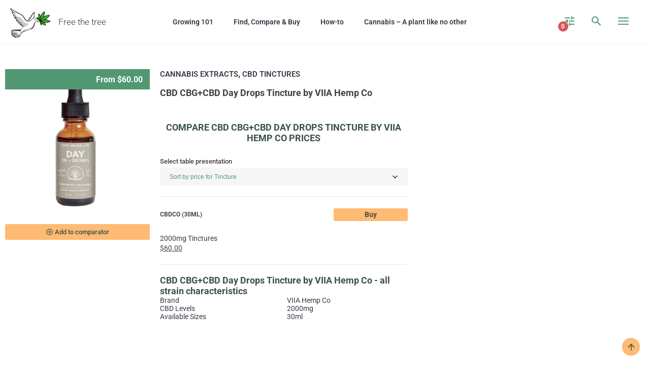

--- FILE ---
content_type: text/html; charset=UTF-8
request_url: https://free-the-tree.com/cannabis/extracts/cbd-tincture/cbd-cbgcbd-day-drops-tincture-by-viia-hemp-co/
body_size: 22524
content:
<!DOCTYPE html>
<html lang="en-US">
<head>
	<meta charset="UTF-8">
	<meta name="viewport" content="width=device-width, initial-scale=1.0, viewport-fit=cover" />		<script data-cfasync="false" data-no-defer="1" data-no-minify="1" data-no-optimize="1">var ewww_webp_supported=!1;function check_webp_feature(A,e){var w;e=void 0!==e?e:function(){},ewww_webp_supported?e(ewww_webp_supported):((w=new Image).onload=function(){ewww_webp_supported=0<w.width&&0<w.height,e&&e(ewww_webp_supported)},w.onerror=function(){e&&e(!1)},w.src="data:image/webp;base64,"+{alpha:"UklGRkoAAABXRUJQVlA4WAoAAAAQAAAAAAAAAAAAQUxQSAwAAAARBxAR/Q9ERP8DAABWUDggGAAAABQBAJ0BKgEAAQAAAP4AAA3AAP7mtQAAAA=="}[A])}check_webp_feature("alpha");</script><script data-cfasync="false" data-no-defer="1" data-no-minify="1" data-no-optimize="1">var Arrive=function(c,w){"use strict";if(c.MutationObserver&&"undefined"!=typeof HTMLElement){var r,a=0,u=(r=HTMLElement.prototype.matches||HTMLElement.prototype.webkitMatchesSelector||HTMLElement.prototype.mozMatchesSelector||HTMLElement.prototype.msMatchesSelector,{matchesSelector:function(e,t){return e instanceof HTMLElement&&r.call(e,t)},addMethod:function(e,t,r){var a=e[t];e[t]=function(){return r.length==arguments.length?r.apply(this,arguments):"function"==typeof a?a.apply(this,arguments):void 0}},callCallbacks:function(e,t){t&&t.options.onceOnly&&1==t.firedElems.length&&(e=[e[0]]);for(var r,a=0;r=e[a];a++)r&&r.callback&&r.callback.call(r.elem,r.elem);t&&t.options.onceOnly&&1==t.firedElems.length&&t.me.unbindEventWithSelectorAndCallback.call(t.target,t.selector,t.callback)},checkChildNodesRecursively:function(e,t,r,a){for(var i,n=0;i=e[n];n++)r(i,t,a)&&a.push({callback:t.callback,elem:i}),0<i.childNodes.length&&u.checkChildNodesRecursively(i.childNodes,t,r,a)},mergeArrays:function(e,t){var r,a={};for(r in e)e.hasOwnProperty(r)&&(a[r]=e[r]);for(r in t)t.hasOwnProperty(r)&&(a[r]=t[r]);return a},toElementsArray:function(e){return e=void 0!==e&&("number"!=typeof e.length||e===c)?[e]:e}}),e=(l.prototype.addEvent=function(e,t,r,a){a={target:e,selector:t,options:r,callback:a,firedElems:[]};return this._beforeAdding&&this._beforeAdding(a),this._eventsBucket.push(a),a},l.prototype.removeEvent=function(e){for(var t,r=this._eventsBucket.length-1;t=this._eventsBucket[r];r--)e(t)&&(this._beforeRemoving&&this._beforeRemoving(t),(t=this._eventsBucket.splice(r,1))&&t.length&&(t[0].callback=null))},l.prototype.beforeAdding=function(e){this._beforeAdding=e},l.prototype.beforeRemoving=function(e){this._beforeRemoving=e},l),t=function(i,n){var o=new e,l=this,s={fireOnAttributesModification:!1};return o.beforeAdding(function(t){var e=t.target;e!==c.document&&e!==c||(e=document.getElementsByTagName("html")[0]);var r=new MutationObserver(function(e){n.call(this,e,t)}),a=i(t.options);r.observe(e,a),t.observer=r,t.me=l}),o.beforeRemoving(function(e){e.observer.disconnect()}),this.bindEvent=function(e,t,r){t=u.mergeArrays(s,t);for(var a=u.toElementsArray(this),i=0;i<a.length;i++)o.addEvent(a[i],e,t,r)},this.unbindEvent=function(){var r=u.toElementsArray(this);o.removeEvent(function(e){for(var t=0;t<r.length;t++)if(this===w||e.target===r[t])return!0;return!1})},this.unbindEventWithSelectorOrCallback=function(r){var a=u.toElementsArray(this),i=r,e="function"==typeof r?function(e){for(var t=0;t<a.length;t++)if((this===w||e.target===a[t])&&e.callback===i)return!0;return!1}:function(e){for(var t=0;t<a.length;t++)if((this===w||e.target===a[t])&&e.selector===r)return!0;return!1};o.removeEvent(e)},this.unbindEventWithSelectorAndCallback=function(r,a){var i=u.toElementsArray(this);o.removeEvent(function(e){for(var t=0;t<i.length;t++)if((this===w||e.target===i[t])&&e.selector===r&&e.callback===a)return!0;return!1})},this},i=new function(){var s={fireOnAttributesModification:!1,onceOnly:!1,existing:!1};function n(e,t,r){return!(!u.matchesSelector(e,t.selector)||(e._id===w&&(e._id=a++),-1!=t.firedElems.indexOf(e._id)))&&(t.firedElems.push(e._id),!0)}var c=(i=new t(function(e){var t={attributes:!1,childList:!0,subtree:!0};return e.fireOnAttributesModification&&(t.attributes=!0),t},function(e,i){e.forEach(function(e){var t=e.addedNodes,r=e.target,a=[];null!==t&&0<t.length?u.checkChildNodesRecursively(t,i,n,a):"attributes"===e.type&&n(r,i)&&a.push({callback:i.callback,elem:r}),u.callCallbacks(a,i)})})).bindEvent;return i.bindEvent=function(e,t,r){t=void 0===r?(r=t,s):u.mergeArrays(s,t);var a=u.toElementsArray(this);if(t.existing){for(var i=[],n=0;n<a.length;n++)for(var o=a[n].querySelectorAll(e),l=0;l<o.length;l++)i.push({callback:r,elem:o[l]});if(t.onceOnly&&i.length)return r.call(i[0].elem,i[0].elem);setTimeout(u.callCallbacks,1,i)}c.call(this,e,t,r)},i},o=new function(){var a={};function i(e,t){return u.matchesSelector(e,t.selector)}var n=(o=new t(function(){return{childList:!0,subtree:!0}},function(e,r){e.forEach(function(e){var t=e.removedNodes,e=[];null!==t&&0<t.length&&u.checkChildNodesRecursively(t,r,i,e),u.callCallbacks(e,r)})})).bindEvent;return o.bindEvent=function(e,t,r){t=void 0===r?(r=t,a):u.mergeArrays(a,t),n.call(this,e,t,r)},o};d(HTMLElement.prototype),d(NodeList.prototype),d(HTMLCollection.prototype),d(HTMLDocument.prototype),d(Window.prototype);var n={};return s(i,n,"unbindAllArrive"),s(o,n,"unbindAllLeave"),n}function l(){this._eventsBucket=[],this._beforeAdding=null,this._beforeRemoving=null}function s(e,t,r){u.addMethod(t,r,e.unbindEvent),u.addMethod(t,r,e.unbindEventWithSelectorOrCallback),u.addMethod(t,r,e.unbindEventWithSelectorAndCallback)}function d(e){e.arrive=i.bindEvent,s(i,e,"unbindArrive"),e.leave=o.bindEvent,s(o,e,"unbindLeave")}}(window,void 0),ewww_webp_supported=!1;function check_webp_feature(e,t){var r;ewww_webp_supported?t(ewww_webp_supported):((r=new Image).onload=function(){ewww_webp_supported=0<r.width&&0<r.height,t(ewww_webp_supported)},r.onerror=function(){t(!1)},r.src="data:image/webp;base64,"+{alpha:"UklGRkoAAABXRUJQVlA4WAoAAAAQAAAAAAAAAAAAQUxQSAwAAAARBxAR/Q9ERP8DAABWUDggGAAAABQBAJ0BKgEAAQAAAP4AAA3AAP7mtQAAAA==",animation:"UklGRlIAAABXRUJQVlA4WAoAAAASAAAAAAAAAAAAQU5JTQYAAAD/////AABBTk1GJgAAAAAAAAAAAAAAAAAAAGQAAABWUDhMDQAAAC8AAAAQBxAREYiI/gcA"}[e])}function ewwwLoadImages(e){if(e){for(var t=document.querySelectorAll(".batch-image img, .image-wrapper a, .ngg-pro-masonry-item a, .ngg-galleria-offscreen-seo-wrapper a"),r=0,a=t.length;r<a;r++)ewwwAttr(t[r],"data-src",t[r].getAttribute("data-webp")),ewwwAttr(t[r],"data-thumbnail",t[r].getAttribute("data-webp-thumbnail"));for(var i=document.querySelectorAll("div.woocommerce-product-gallery__image"),r=0,a=i.length;r<a;r++)ewwwAttr(i[r],"data-thumb",i[r].getAttribute("data-webp-thumb"))}for(var n=document.querySelectorAll("video"),r=0,a=n.length;r<a;r++)ewwwAttr(n[r],"poster",e?n[r].getAttribute("data-poster-webp"):n[r].getAttribute("data-poster-image"));for(var o,l=document.querySelectorAll("img.ewww_webp_lazy_load"),r=0,a=l.length;r<a;r++)e&&(ewwwAttr(l[r],"data-lazy-srcset",l[r].getAttribute("data-lazy-srcset-webp")),ewwwAttr(l[r],"data-srcset",l[r].getAttribute("data-srcset-webp")),ewwwAttr(l[r],"data-lazy-src",l[r].getAttribute("data-lazy-src-webp")),ewwwAttr(l[r],"data-src",l[r].getAttribute("data-src-webp")),ewwwAttr(l[r],"data-orig-file",l[r].getAttribute("data-webp-orig-file")),ewwwAttr(l[r],"data-medium-file",l[r].getAttribute("data-webp-medium-file")),ewwwAttr(l[r],"data-large-file",l[r].getAttribute("data-webp-large-file")),null!=(o=l[r].getAttribute("srcset"))&&!1!==o&&o.includes("R0lGOD")&&ewwwAttr(l[r],"src",l[r].getAttribute("data-lazy-src-webp"))),l[r].className=l[r].className.replace(/\bewww_webp_lazy_load\b/,"");for(var s=document.querySelectorAll(".ewww_webp"),r=0,a=s.length;r<a;r++)e?(ewwwAttr(s[r],"srcset",s[r].getAttribute("data-srcset-webp")),ewwwAttr(s[r],"src",s[r].getAttribute("data-src-webp")),ewwwAttr(s[r],"data-orig-file",s[r].getAttribute("data-webp-orig-file")),ewwwAttr(s[r],"data-medium-file",s[r].getAttribute("data-webp-medium-file")),ewwwAttr(s[r],"data-large-file",s[r].getAttribute("data-webp-large-file")),ewwwAttr(s[r],"data-large_image",s[r].getAttribute("data-webp-large_image")),ewwwAttr(s[r],"data-src",s[r].getAttribute("data-webp-src"))):(ewwwAttr(s[r],"srcset",s[r].getAttribute("data-srcset-img")),ewwwAttr(s[r],"src",s[r].getAttribute("data-src-img"))),s[r].className=s[r].className.replace(/\bewww_webp\b/,"ewww_webp_loaded");window.jQuery&&jQuery.fn.isotope&&jQuery.fn.imagesLoaded&&(jQuery(".fusion-posts-container-infinite").imagesLoaded(function(){jQuery(".fusion-posts-container-infinite").hasClass("isotope")&&jQuery(".fusion-posts-container-infinite").isotope()}),jQuery(".fusion-portfolio:not(.fusion-recent-works) .fusion-portfolio-wrapper").imagesLoaded(function(){jQuery(".fusion-portfolio:not(.fusion-recent-works) .fusion-portfolio-wrapper").isotope()}))}function ewwwWebPInit(e){ewwwLoadImages(e),ewwwNggLoadGalleries(e),document.arrive(".ewww_webp",function(){ewwwLoadImages(e)}),document.arrive(".ewww_webp_lazy_load",function(){ewwwLoadImages(e)}),document.arrive("videos",function(){ewwwLoadImages(e)}),"loading"==document.readyState?document.addEventListener("DOMContentLoaded",ewwwJSONParserInit):("undefined"!=typeof galleries&&ewwwNggParseGalleries(e),ewwwWooParseVariations(e))}function ewwwAttr(e,t,r){null!=r&&!1!==r&&e.setAttribute(t,r)}function ewwwJSONParserInit(){"undefined"!=typeof galleries&&check_webp_feature("alpha",ewwwNggParseGalleries),check_webp_feature("alpha",ewwwWooParseVariations)}function ewwwWooParseVariations(e){if(e)for(var t=document.querySelectorAll("form.variations_form"),r=0,a=t.length;r<a;r++){var i=t[r].getAttribute("data-product_variations"),n=!1;try{for(var o in i=JSON.parse(i))void 0!==i[o]&&void 0!==i[o].image&&(void 0!==i[o].image.src_webp&&(i[o].image.src=i[o].image.src_webp,n=!0),void 0!==i[o].image.srcset_webp&&(i[o].image.srcset=i[o].image.srcset_webp,n=!0),void 0!==i[o].image.full_src_webp&&(i[o].image.full_src=i[o].image.full_src_webp,n=!0),void 0!==i[o].image.gallery_thumbnail_src_webp&&(i[o].image.gallery_thumbnail_src=i[o].image.gallery_thumbnail_src_webp,n=!0),void 0!==i[o].image.thumb_src_webp&&(i[o].image.thumb_src=i[o].image.thumb_src_webp,n=!0));n&&ewwwAttr(t[r],"data-product_variations",JSON.stringify(i))}catch(e){}}}function ewwwNggParseGalleries(e){if(e)for(var t in galleries){var r=galleries[t];galleries[t].images_list=ewwwNggParseImageList(r.images_list)}}function ewwwNggLoadGalleries(e){e&&document.addEventListener("ngg.galleria.themeadded",function(e,t){window.ngg_galleria._create_backup=window.ngg_galleria.create,window.ngg_galleria.create=function(e,t){var r=$(e).data("id");return galleries["gallery_"+r].images_list=ewwwNggParseImageList(galleries["gallery_"+r].images_list),window.ngg_galleria._create_backup(e,t)}})}function ewwwNggParseImageList(e){for(var t in e){var r=e[t];if(void 0!==r["image-webp"]&&(e[t].image=r["image-webp"],delete e[t]["image-webp"]),void 0!==r["thumb-webp"]&&(e[t].thumb=r["thumb-webp"],delete e[t]["thumb-webp"]),void 0!==r.full_image_webp&&(e[t].full_image=r.full_image_webp,delete e[t].full_image_webp),void 0!==r.srcsets)for(var a in r.srcsets)nggSrcset=r.srcsets[a],void 0!==r.srcsets[a+"-webp"]&&(e[t].srcsets[a]=r.srcsets[a+"-webp"],delete e[t].srcsets[a+"-webp"]);if(void 0!==r.full_srcsets)for(var i in r.full_srcsets)nggFSrcset=r.full_srcsets[i],void 0!==r.full_srcsets[i+"-webp"]&&(e[t].full_srcsets[i]=r.full_srcsets[i+"-webp"],delete e[t].full_srcsets[i+"-webp"])}return e}check_webp_feature("alpha",ewwwWebPInit);</script>    <!-- Global site tag (gtag.js) - Google Analytics -->
    <script async src="https://www.googletagmanager.com/gtag/js?id=UA-108798372-1"></script>
    <script>
        window.dataLayer = window.dataLayer || [];
        function gtag(){dataLayer.push(arguments);}
        gtag('js', new Date());

        gtag('config', 'UA-108798372-1');
    </script>
    <!-- Google Tag Manager -->
    <script>(function(w,d,s,l,i){w[l]=w[l]||[];w[l].push({'gtm.start':
                new Date().getTime(),event:'gtm.js'});var f=d.getElementsByTagName(s)[0],
            j=d.createElement(s),dl=l!='dataLayer'?'&l='+l:'';j.async=true;j.src=
            'https://www.googletagmanager.com/gtm.js?id='+i+dl;f.parentNode.insertBefore(j,f);
        })(window,document,'script','dataLayer','GTM-T3TRXVJ');</script>
    <!-- End Google Tag Manager -->
    <meta name='robots' content='index, follow, max-image-preview:large, max-snippet:-1, max-video-preview:-1' />
	<style>img:is([sizes="auto" i], [sizes^="auto," i]) { contain-intrinsic-size: 3000px 1500px }</style>
	
	<!-- This site is optimized with the Yoast SEO plugin v26.8 - https://yoast.com/product/yoast-seo-wordpress/ -->
	<title>Buy CBD CBG+CBD Day Drops Tincture by VIIA Hemp Co at the best price!</title>
	<meta name="description" content="Compare CBD CBG+CBD Day Drops Tincture by VIIA Hemp Co prices &amp; buy them at the best price! Compare CBD CBG+CBD Day Drops Tincture by VIIA Hemp Co characteristics with thousands of others cannabis products to find the best for you :)" />
	<link rel="canonical" href="https://free-the-tree.com/cannabis/extracts/cbd-tincture/cbd-cbgcbd-day-drops-tincture-by-viia-hemp-co/" />
	<meta property="og:locale" content="en_US" />
	<meta property="og:type" content="article" />
	<meta property="og:title" content="Buy CBD CBG+CBD Day Drops Tincture by VIIA Hemp Co at the best price!" />
	<meta property="og:description" content="Compare CBD CBG+CBD Day Drops Tincture by VIIA Hemp Co prices &amp; buy them at the best price! Compare CBD CBG+CBD Day Drops Tincture by VIIA Hemp Co characteristics with thousands of others cannabis products to find the best for you :)" />
	<meta property="og:url" content="https://free-the-tree.com/cannabis/extracts/cbd-tincture/cbd-cbgcbd-day-drops-tincture-by-viia-hemp-co/" />
	<meta property="og:site_name" content="Free the Tree" />
	<meta property="article:modified_time" content="2022-05-02T11:05:08+00:00" />
	<meta property="og:image" content="https://free-the-tree.com/wp-content/uploads/2022/01/VIIA_CBD_-_CBD_Tincture_-_Day_Drops__45333.1632429271-1.jpg" />
	<meta property="og:image:width" content="1280" />
	<meta property="og:image:height" content="1280" />
	<meta property="og:image:type" content="image/jpeg" />
	<meta name="twitter:card" content="summary_large_image" />
	<script type="application/ld+json" class="yoast-schema-graph">{"@context":"https://schema.org","@graph":[{"@type":"WebPage","@id":"https://free-the-tree.com/cannabis/extracts/cbd-tincture/cbd-cbgcbd-day-drops-tincture-by-viia-hemp-co/","url":"https://free-the-tree.com/cannabis/extracts/cbd-tincture/cbd-cbgcbd-day-drops-tincture-by-viia-hemp-co/","name":"Buy CBD CBG+CBD Day Drops Tincture by VIIA Hemp Co at the best price!","isPartOf":{"@id":"https://free-the-tree.com/#website"},"primaryImageOfPage":{"@id":"https://free-the-tree.com/cannabis/extracts/cbd-tincture/cbd-cbgcbd-day-drops-tincture-by-viia-hemp-co/#primaryimage"},"image":{"@id":"https://free-the-tree.com/cannabis/extracts/cbd-tincture/cbd-cbgcbd-day-drops-tincture-by-viia-hemp-co/#primaryimage"},"thumbnailUrl":"https://free-the-tree.com/wp-content/uploads/2022/01/VIIA_CBD_-_CBD_Tincture_-_Day_Drops__45333.1632429271-1.jpg","datePublished":"2022-01-04T00:43:57+00:00","dateModified":"2022-05-02T11:05:08+00:00","description":"Compare CBD CBG+CBD Day Drops Tincture by VIIA Hemp Co prices & buy them at the best price! Compare CBD CBG+CBD Day Drops Tincture by VIIA Hemp Co characteristics with thousands of others cannabis products to find the best for you :)","breadcrumb":{"@id":"https://free-the-tree.com/cannabis/extracts/cbd-tincture/cbd-cbgcbd-day-drops-tincture-by-viia-hemp-co/#breadcrumb"},"inLanguage":"en-US","potentialAction":[{"@type":"ReadAction","target":["https://free-the-tree.com/cannabis/extracts/cbd-tincture/cbd-cbgcbd-day-drops-tincture-by-viia-hemp-co/"]}]},{"@type":"ImageObject","inLanguage":"en-US","@id":"https://free-the-tree.com/cannabis/extracts/cbd-tincture/cbd-cbgcbd-day-drops-tincture-by-viia-hemp-co/#primaryimage","url":"https://free-the-tree.com/wp-content/uploads/2022/01/VIIA_CBD_-_CBD_Tincture_-_Day_Drops__45333.1632429271-1.jpg","contentUrl":"https://free-the-tree.com/wp-content/uploads/2022/01/VIIA_CBD_-_CBD_Tincture_-_Day_Drops__45333.1632429271-1.jpg","width":1280,"height":1280},{"@type":"BreadcrumbList","@id":"https://free-the-tree.com/cannabis/extracts/cbd-tincture/cbd-cbgcbd-day-drops-tincture-by-viia-hemp-co/#breadcrumb","itemListElement":[{"@type":"ListItem","position":1,"name":"Home","item":"https://free-the-tree.com/"},{"@type":"ListItem","position":2,"name":"Cannabis Extracts","item":"https://free-the-tree.com/marijuana/extracts/"},{"@type":"ListItem","position":3,"name":"CBD Tinctures","item":"https://free-the-tree.com/marijuana/extracts/cbd-tincture/"},{"@type":"ListItem","position":4,"name":"CBD CBG+CBD Day Drops Tincture by VIIA Hemp Co"}]},{"@type":"WebSite","@id":"https://free-the-tree.com/#website","url":"https://free-the-tree.com/","name":"Free the Tree","description":"Info and tips on Indoor Culture","publisher":{"@id":"https://free-the-tree.com/#organization"},"potentialAction":[{"@type":"SearchAction","target":{"@type":"EntryPoint","urlTemplate":"https://free-the-tree.com/?s={search_term_string}"},"query-input":{"@type":"PropertyValueSpecification","valueRequired":true,"valueName":"search_term_string"}}],"inLanguage":"en-US"},{"@type":"Organization","@id":"https://free-the-tree.com/#organization","name":"Free the Tree","url":"https://free-the-tree.com/","logo":{"@type":"ImageObject","inLanguage":"en-US","@id":"https://free-the-tree.com/#/schema/logo/image/","url":"https://free-the-tree.com/wp-content/uploads/2018/08/cropped-Free-the-Tree-Logo-250x250-no-backg-color-1.png","contentUrl":"https://free-the-tree.com/wp-content/uploads/2018/08/cropped-Free-the-Tree-Logo-250x250-no-backg-color-1.png","width":261,"height":213,"caption":"Free the Tree"},"image":{"@id":"https://free-the-tree.com/#/schema/logo/image/"}}]}</script>
	<!-- / Yoast SEO plugin. -->


<link rel='dns-prefetch' href='//fonts.googleapis.com' />
<script type="text/javascript">
/* <![CDATA[ */
window._wpemojiSettings = {"baseUrl":"https:\/\/s.w.org\/images\/core\/emoji\/16.0.1\/72x72\/","ext":".png","svgUrl":"https:\/\/s.w.org\/images\/core\/emoji\/16.0.1\/svg\/","svgExt":".svg","source":{"concatemoji":"https:\/\/free-the-tree.com\/wp-includes\/js\/wp-emoji-release.min.js?ver=6.8.3"}};
/*! This file is auto-generated */
!function(s,n){var o,i,e;function c(e){try{var t={supportTests:e,timestamp:(new Date).valueOf()};sessionStorage.setItem(o,JSON.stringify(t))}catch(e){}}function p(e,t,n){e.clearRect(0,0,e.canvas.width,e.canvas.height),e.fillText(t,0,0);var t=new Uint32Array(e.getImageData(0,0,e.canvas.width,e.canvas.height).data),a=(e.clearRect(0,0,e.canvas.width,e.canvas.height),e.fillText(n,0,0),new Uint32Array(e.getImageData(0,0,e.canvas.width,e.canvas.height).data));return t.every(function(e,t){return e===a[t]})}function u(e,t){e.clearRect(0,0,e.canvas.width,e.canvas.height),e.fillText(t,0,0);for(var n=e.getImageData(16,16,1,1),a=0;a<n.data.length;a++)if(0!==n.data[a])return!1;return!0}function f(e,t,n,a){switch(t){case"flag":return n(e,"\ud83c\udff3\ufe0f\u200d\u26a7\ufe0f","\ud83c\udff3\ufe0f\u200b\u26a7\ufe0f")?!1:!n(e,"\ud83c\udde8\ud83c\uddf6","\ud83c\udde8\u200b\ud83c\uddf6")&&!n(e,"\ud83c\udff4\udb40\udc67\udb40\udc62\udb40\udc65\udb40\udc6e\udb40\udc67\udb40\udc7f","\ud83c\udff4\u200b\udb40\udc67\u200b\udb40\udc62\u200b\udb40\udc65\u200b\udb40\udc6e\u200b\udb40\udc67\u200b\udb40\udc7f");case"emoji":return!a(e,"\ud83e\udedf")}return!1}function g(e,t,n,a){var r="undefined"!=typeof WorkerGlobalScope&&self instanceof WorkerGlobalScope?new OffscreenCanvas(300,150):s.createElement("canvas"),o=r.getContext("2d",{willReadFrequently:!0}),i=(o.textBaseline="top",o.font="600 32px Arial",{});return e.forEach(function(e){i[e]=t(o,e,n,a)}),i}function t(e){var t=s.createElement("script");t.src=e,t.defer=!0,s.head.appendChild(t)}"undefined"!=typeof Promise&&(o="wpEmojiSettingsSupports",i=["flag","emoji"],n.supports={everything:!0,everythingExceptFlag:!0},e=new Promise(function(e){s.addEventListener("DOMContentLoaded",e,{once:!0})}),new Promise(function(t){var n=function(){try{var e=JSON.parse(sessionStorage.getItem(o));if("object"==typeof e&&"number"==typeof e.timestamp&&(new Date).valueOf()<e.timestamp+604800&&"object"==typeof e.supportTests)return e.supportTests}catch(e){}return null}();if(!n){if("undefined"!=typeof Worker&&"undefined"!=typeof OffscreenCanvas&&"undefined"!=typeof URL&&URL.createObjectURL&&"undefined"!=typeof Blob)try{var e="postMessage("+g.toString()+"("+[JSON.stringify(i),f.toString(),p.toString(),u.toString()].join(",")+"));",a=new Blob([e],{type:"text/javascript"}),r=new Worker(URL.createObjectURL(a),{name:"wpTestEmojiSupports"});return void(r.onmessage=function(e){c(n=e.data),r.terminate(),t(n)})}catch(e){}c(n=g(i,f,p,u))}t(n)}).then(function(e){for(var t in e)n.supports[t]=e[t],n.supports.everything=n.supports.everything&&n.supports[t],"flag"!==t&&(n.supports.everythingExceptFlag=n.supports.everythingExceptFlag&&n.supports[t]);n.supports.everythingExceptFlag=n.supports.everythingExceptFlag&&!n.supports.flag,n.DOMReady=!1,n.readyCallback=function(){n.DOMReady=!0}}).then(function(){return e}).then(function(){var e;n.supports.everything||(n.readyCallback(),(e=n.source||{}).concatemoji?t(e.concatemoji):e.wpemoji&&e.twemoji&&(t(e.twemoji),t(e.wpemoji)))}))}((window,document),window._wpemojiSettings);
/* ]]> */
</script>
<style id='wp-emoji-styles-inline-css' type='text/css'>

	img.wp-smiley, img.emoji {
		display: inline !important;
		border: none !important;
		box-shadow: none !important;
		height: 1em !important;
		width: 1em !important;
		margin: 0 0.07em !important;
		vertical-align: -0.1em !important;
		background: none !important;
		padding: 0 !important;
	}
</style>
<link rel='stylesheet' id='wp-block-library-css' href='https://free-the-tree.com/wp-includes/css/dist/block-library/style.min.css?ver=6.8.3' type='text/css' media='all' />
<style id='classic-theme-styles-inline-css' type='text/css'>
/*! This file is auto-generated */
.wp-block-button__link{color:#fff;background-color:#32373c;border-radius:9999px;box-shadow:none;text-decoration:none;padding:calc(.667em + 2px) calc(1.333em + 2px);font-size:1.125em}.wp-block-file__button{background:#32373c;color:#fff;text-decoration:none}
</style>
<style id='global-styles-inline-css' type='text/css'>
:root{--wp--preset--aspect-ratio--square: 1;--wp--preset--aspect-ratio--4-3: 4/3;--wp--preset--aspect-ratio--3-4: 3/4;--wp--preset--aspect-ratio--3-2: 3/2;--wp--preset--aspect-ratio--2-3: 2/3;--wp--preset--aspect-ratio--16-9: 16/9;--wp--preset--aspect-ratio--9-16: 9/16;--wp--preset--color--black: #000000;--wp--preset--color--cyan-bluish-gray: #abb8c3;--wp--preset--color--white: #ffffff;--wp--preset--color--pale-pink: #f78da7;--wp--preset--color--vivid-red: #cf2e2e;--wp--preset--color--luminous-vivid-orange: #ff6900;--wp--preset--color--luminous-vivid-amber: #fcb900;--wp--preset--color--light-green-cyan: #7bdcb5;--wp--preset--color--vivid-green-cyan: #00d084;--wp--preset--color--pale-cyan-blue: #8ed1fc;--wp--preset--color--vivid-cyan-blue: #0693e3;--wp--preset--color--vivid-purple: #9b51e0;--wp--preset--gradient--vivid-cyan-blue-to-vivid-purple: linear-gradient(135deg,rgba(6,147,227,1) 0%,rgb(155,81,224) 100%);--wp--preset--gradient--light-green-cyan-to-vivid-green-cyan: linear-gradient(135deg,rgb(122,220,180) 0%,rgb(0,208,130) 100%);--wp--preset--gradient--luminous-vivid-amber-to-luminous-vivid-orange: linear-gradient(135deg,rgba(252,185,0,1) 0%,rgba(255,105,0,1) 100%);--wp--preset--gradient--luminous-vivid-orange-to-vivid-red: linear-gradient(135deg,rgba(255,105,0,1) 0%,rgb(207,46,46) 100%);--wp--preset--gradient--very-light-gray-to-cyan-bluish-gray: linear-gradient(135deg,rgb(238,238,238) 0%,rgb(169,184,195) 100%);--wp--preset--gradient--cool-to-warm-spectrum: linear-gradient(135deg,rgb(74,234,220) 0%,rgb(151,120,209) 20%,rgb(207,42,186) 40%,rgb(238,44,130) 60%,rgb(251,105,98) 80%,rgb(254,248,76) 100%);--wp--preset--gradient--blush-light-purple: linear-gradient(135deg,rgb(255,206,236) 0%,rgb(152,150,240) 100%);--wp--preset--gradient--blush-bordeaux: linear-gradient(135deg,rgb(254,205,165) 0%,rgb(254,45,45) 50%,rgb(107,0,62) 100%);--wp--preset--gradient--luminous-dusk: linear-gradient(135deg,rgb(255,203,112) 0%,rgb(199,81,192) 50%,rgb(65,88,208) 100%);--wp--preset--gradient--pale-ocean: linear-gradient(135deg,rgb(255,245,203) 0%,rgb(182,227,212) 50%,rgb(51,167,181) 100%);--wp--preset--gradient--electric-grass: linear-gradient(135deg,rgb(202,248,128) 0%,rgb(113,206,126) 100%);--wp--preset--gradient--midnight: linear-gradient(135deg,rgb(2,3,129) 0%,rgb(40,116,252) 100%);--wp--preset--font-size--small: 13px;--wp--preset--font-size--medium: 20px;--wp--preset--font-size--large: 36px;--wp--preset--font-size--x-large: 42px;--wp--preset--spacing--20: 0.44rem;--wp--preset--spacing--30: 0.67rem;--wp--preset--spacing--40: 1rem;--wp--preset--spacing--50: 1.5rem;--wp--preset--spacing--60: 2.25rem;--wp--preset--spacing--70: 3.38rem;--wp--preset--spacing--80: 5.06rem;--wp--preset--shadow--natural: 6px 6px 9px rgba(0, 0, 0, 0.2);--wp--preset--shadow--deep: 12px 12px 50px rgba(0, 0, 0, 0.4);--wp--preset--shadow--sharp: 6px 6px 0px rgba(0, 0, 0, 0.2);--wp--preset--shadow--outlined: 6px 6px 0px -3px rgba(255, 255, 255, 1), 6px 6px rgba(0, 0, 0, 1);--wp--preset--shadow--crisp: 6px 6px 0px rgba(0, 0, 0, 1);}:where(.is-layout-flex){gap: 0.5em;}:where(.is-layout-grid){gap: 0.5em;}body .is-layout-flex{display: flex;}.is-layout-flex{flex-wrap: wrap;align-items: center;}.is-layout-flex > :is(*, div){margin: 0;}body .is-layout-grid{display: grid;}.is-layout-grid > :is(*, div){margin: 0;}:where(.wp-block-columns.is-layout-flex){gap: 2em;}:where(.wp-block-columns.is-layout-grid){gap: 2em;}:where(.wp-block-post-template.is-layout-flex){gap: 1.25em;}:where(.wp-block-post-template.is-layout-grid){gap: 1.25em;}.has-black-color{color: var(--wp--preset--color--black) !important;}.has-cyan-bluish-gray-color{color: var(--wp--preset--color--cyan-bluish-gray) !important;}.has-white-color{color: var(--wp--preset--color--white) !important;}.has-pale-pink-color{color: var(--wp--preset--color--pale-pink) !important;}.has-vivid-red-color{color: var(--wp--preset--color--vivid-red) !important;}.has-luminous-vivid-orange-color{color: var(--wp--preset--color--luminous-vivid-orange) !important;}.has-luminous-vivid-amber-color{color: var(--wp--preset--color--luminous-vivid-amber) !important;}.has-light-green-cyan-color{color: var(--wp--preset--color--light-green-cyan) !important;}.has-vivid-green-cyan-color{color: var(--wp--preset--color--vivid-green-cyan) !important;}.has-pale-cyan-blue-color{color: var(--wp--preset--color--pale-cyan-blue) !important;}.has-vivid-cyan-blue-color{color: var(--wp--preset--color--vivid-cyan-blue) !important;}.has-vivid-purple-color{color: var(--wp--preset--color--vivid-purple) !important;}.has-black-background-color{background-color: var(--wp--preset--color--black) !important;}.has-cyan-bluish-gray-background-color{background-color: var(--wp--preset--color--cyan-bluish-gray) !important;}.has-white-background-color{background-color: var(--wp--preset--color--white) !important;}.has-pale-pink-background-color{background-color: var(--wp--preset--color--pale-pink) !important;}.has-vivid-red-background-color{background-color: var(--wp--preset--color--vivid-red) !important;}.has-luminous-vivid-orange-background-color{background-color: var(--wp--preset--color--luminous-vivid-orange) !important;}.has-luminous-vivid-amber-background-color{background-color: var(--wp--preset--color--luminous-vivid-amber) !important;}.has-light-green-cyan-background-color{background-color: var(--wp--preset--color--light-green-cyan) !important;}.has-vivid-green-cyan-background-color{background-color: var(--wp--preset--color--vivid-green-cyan) !important;}.has-pale-cyan-blue-background-color{background-color: var(--wp--preset--color--pale-cyan-blue) !important;}.has-vivid-cyan-blue-background-color{background-color: var(--wp--preset--color--vivid-cyan-blue) !important;}.has-vivid-purple-background-color{background-color: var(--wp--preset--color--vivid-purple) !important;}.has-black-border-color{border-color: var(--wp--preset--color--black) !important;}.has-cyan-bluish-gray-border-color{border-color: var(--wp--preset--color--cyan-bluish-gray) !important;}.has-white-border-color{border-color: var(--wp--preset--color--white) !important;}.has-pale-pink-border-color{border-color: var(--wp--preset--color--pale-pink) !important;}.has-vivid-red-border-color{border-color: var(--wp--preset--color--vivid-red) !important;}.has-luminous-vivid-orange-border-color{border-color: var(--wp--preset--color--luminous-vivid-orange) !important;}.has-luminous-vivid-amber-border-color{border-color: var(--wp--preset--color--luminous-vivid-amber) !important;}.has-light-green-cyan-border-color{border-color: var(--wp--preset--color--light-green-cyan) !important;}.has-vivid-green-cyan-border-color{border-color: var(--wp--preset--color--vivid-green-cyan) !important;}.has-pale-cyan-blue-border-color{border-color: var(--wp--preset--color--pale-cyan-blue) !important;}.has-vivid-cyan-blue-border-color{border-color: var(--wp--preset--color--vivid-cyan-blue) !important;}.has-vivid-purple-border-color{border-color: var(--wp--preset--color--vivid-purple) !important;}.has-vivid-cyan-blue-to-vivid-purple-gradient-background{background: var(--wp--preset--gradient--vivid-cyan-blue-to-vivid-purple) !important;}.has-light-green-cyan-to-vivid-green-cyan-gradient-background{background: var(--wp--preset--gradient--light-green-cyan-to-vivid-green-cyan) !important;}.has-luminous-vivid-amber-to-luminous-vivid-orange-gradient-background{background: var(--wp--preset--gradient--luminous-vivid-amber-to-luminous-vivid-orange) !important;}.has-luminous-vivid-orange-to-vivid-red-gradient-background{background: var(--wp--preset--gradient--luminous-vivid-orange-to-vivid-red) !important;}.has-very-light-gray-to-cyan-bluish-gray-gradient-background{background: var(--wp--preset--gradient--very-light-gray-to-cyan-bluish-gray) !important;}.has-cool-to-warm-spectrum-gradient-background{background: var(--wp--preset--gradient--cool-to-warm-spectrum) !important;}.has-blush-light-purple-gradient-background{background: var(--wp--preset--gradient--blush-light-purple) !important;}.has-blush-bordeaux-gradient-background{background: var(--wp--preset--gradient--blush-bordeaux) !important;}.has-luminous-dusk-gradient-background{background: var(--wp--preset--gradient--luminous-dusk) !important;}.has-pale-ocean-gradient-background{background: var(--wp--preset--gradient--pale-ocean) !important;}.has-electric-grass-gradient-background{background: var(--wp--preset--gradient--electric-grass) !important;}.has-midnight-gradient-background{background: var(--wp--preset--gradient--midnight) !important;}.has-small-font-size{font-size: var(--wp--preset--font-size--small) !important;}.has-medium-font-size{font-size: var(--wp--preset--font-size--medium) !important;}.has-large-font-size{font-size: var(--wp--preset--font-size--large) !important;}.has-x-large-font-size{font-size: var(--wp--preset--font-size--x-large) !important;}
:where(.wp-block-post-template.is-layout-flex){gap: 1.25em;}:where(.wp-block-post-template.is-layout-grid){gap: 1.25em;}
:where(.wp-block-columns.is-layout-flex){gap: 2em;}:where(.wp-block-columns.is-layout-grid){gap: 2em;}
:root :where(.wp-block-pullquote){font-size: 1.5em;line-height: 1.6;}
</style>
<link rel='stylesheet' id='contact-form-7-css' href='https://free-the-tree.com/wp-content/plugins/contact-form-7/includes/css/styles.css?ver=6.1.4' type='text/css' media='all' />
<link rel='stylesheet' id='wp-components-css' href='https://free-the-tree.com/wp-includes/css/dist/components/style.min.css?ver=6.8.3' type='text/css' media='all' />
<link rel='stylesheet' id='godaddy-styles-css' href='https://free-the-tree.com/wp-content/mu-plugins/vendor/wpex/godaddy-launch/includes/Dependencies/GoDaddy/Styles/build/latest.css?ver=2.0.2' type='text/css' media='all' />
<link rel='stylesheet' id='material-icons-css' href='https://fonts.googleapis.com/css2?family=Material+Icons&#038;display=swap&#038;ver=6.8.3' type='text/css' media='all' />
<link rel='stylesheet' id='freethetree-style-css' href='https://free-the-tree.com/wp-content/themes/freethetree/style.css?ver=6.8.3' type='text/css' media='all' />
<link rel='stylesheet' id='elementor-frontend-css' href='https://free-the-tree.com/wp-content/plugins/elementor/assets/css/frontend.min.css?ver=3.34.4' type='text/css' media='all' />
<link rel='stylesheet' id='elementor-post-55003-css' href='https://free-the-tree.com/wp-content/uploads/elementor/css/post-55003.css?ver=1769710094' type='text/css' media='all' />
<link rel='stylesheet' id='elementor-pro-css' href='https://free-the-tree.com/wp-content/plugins/elementor-pro/assets/css/frontend.min.css?ver=3.12.2' type='text/css' media='all' />
<link rel='stylesheet' id='elementor-post-55004-css' href='https://free-the-tree.com/wp-content/uploads/elementor/css/post-55004.css?ver=1769710094' type='text/css' media='all' />
<link rel='stylesheet' id='elementor-post-55466-css' href='https://free-the-tree.com/wp-content/uploads/elementor/css/post-55466.css?ver=1769710095' type='text/css' media='all' />
<link rel='stylesheet' id='elementor-post-68466-css' href='https://free-the-tree.com/wp-content/uploads/elementor/css/post-68466.css?ver=1769710275' type='text/css' media='all' />
<link rel='stylesheet' id='elementor-gf-local-roboto-css' href='https://free-the-tree.com/wp-content/uploads/elementor/google-fonts/css/roboto.css?ver=1742257349' type='text/css' media='all' />
<link rel='stylesheet' id='elementor-gf-local-robotoslab-css' href='https://free-the-tree.com/wp-content/uploads/elementor/google-fonts/css/robotoslab.css?ver=1742257354' type='text/css' media='all' />
<link rel='stylesheet' id='elementor-gf-local-opensans-css' href='https://free-the-tree.com/wp-content/uploads/elementor/google-fonts/css/opensans.css?ver=1742257367' type='text/css' media='all' />
<script type="text/javascript" src="https://free-the-tree.com/wp-includes/js/jquery/jquery.min.js?ver=3.7.1" id="jquery-core-js"></script>
<script type="text/javascript" src="https://free-the-tree.com/wp-includes/js/jquery/jquery-migrate.min.js?ver=3.4.1" id="jquery-migrate-js"></script>
<script type="text/javascript" id="image-watermark-no-right-click-js-before">
/* <![CDATA[ */
var iwArgsNoRightClick = {"rightclick":"N","draganddrop":"N","devtools":"Y","enableToast":"Y","toastMessage":"This content is protected"};
/* ]]> */
</script>
<script type="text/javascript" src="https://free-the-tree.com/wp-content/plugins/image-watermark/js/no-right-click.js?ver=2.0.6" id="image-watermark-no-right-click-js"></script>
<script type="text/javascript" src="https://free-the-tree.com/wp-content/themes/freethetree/assets/js/libs/axios.min.js?ver=6.8.3" id="axios-js"></script>
<link rel="https://api.w.org/" href="https://free-the-tree.com/wp-json/" /><link rel="alternate" title="JSON" type="application/json" href="https://free-the-tree.com/wp-json/wp/v2/ftt_product/68185" /><link rel="EditURI" type="application/rsd+xml" title="RSD" href="https://free-the-tree.com/xmlrpc.php?rsd" />
<meta name="generator" content="WordPress 6.8.3" />
<link rel='shortlink' href='https://free-the-tree.com/?p=68185' />
<link rel="alternate" title="oEmbed (JSON)" type="application/json+oembed" href="https://free-the-tree.com/wp-json/oembed/1.0/embed?url=https%3A%2F%2Ffree-the-tree.com%2Fcannabis%2Fextracts%2Fcbd-tincture%2Fcbd-cbgcbd-day-drops-tincture-by-viia-hemp-co%2F" />
<link rel="alternate" title="oEmbed (XML)" type="text/xml+oembed" href="https://free-the-tree.com/wp-json/oembed/1.0/embed?url=https%3A%2F%2Ffree-the-tree.com%2Fcannabis%2Fextracts%2Fcbd-tincture%2Fcbd-cbgcbd-day-drops-tincture-by-viia-hemp-co%2F&#038;format=xml" />
			<style>
				.e-con.e-parent:nth-of-type(n+4):not(.e-lazyloaded):not(.e-no-lazyload),
				.e-con.e-parent:nth-of-type(n+4):not(.e-lazyloaded):not(.e-no-lazyload) * {
					background-image: none !important;
				}
				@media screen and (max-height: 1024px) {
					.e-con.e-parent:nth-of-type(n+3):not(.e-lazyloaded):not(.e-no-lazyload),
					.e-con.e-parent:nth-of-type(n+3):not(.e-lazyloaded):not(.e-no-lazyload) * {
						background-image: none !important;
					}
				}
				@media screen and (max-height: 640px) {
					.e-con.e-parent:nth-of-type(n+2):not(.e-lazyloaded):not(.e-no-lazyload),
					.e-con.e-parent:nth-of-type(n+2):not(.e-lazyloaded):not(.e-no-lazyload) * {
						background-image: none !important;
					}
				}
			</style>
			<noscript><style>.lazyload[data-src]{display:none !important;}</style></noscript><style>.lazyload{background-image:none !important;}.lazyload:before{background-image:none !important;}</style><link rel="icon" href="https://free-the-tree.com/wp-content/uploads/2018/08/cropped-Free-the-Tree-Logo-250x250-no-backg-color-290x290.png" sizes="32x32" />
<link rel="icon" href="https://free-the-tree.com/wp-content/uploads/2018/08/cropped-Free-the-Tree-Logo-250x250-no-backg-color-290x290.png" sizes="192x192" />
<link rel="apple-touch-icon" href="https://free-the-tree.com/wp-content/uploads/2018/08/cropped-Free-the-Tree-Logo-250x250-no-backg-color-290x290.png" />
<meta name="msapplication-TileImage" content="https://free-the-tree.com/wp-content/uploads/2018/08/cropped-Free-the-Tree-Logo-250x250-no-backg-color-290x290.png" />
</head>
<body class="wp-singular ftt_product-template-default single single-ftt_product postid-68185 wp-custom-logo wp-theme-freethetree single-page single-page--ftt_product elementor-default elementor-template-full-width elementor-kit-55003 elementor-page-68466">
    <!-- Google Tag Manager (noscript) -->
    <noscript><iframe src="https://www.googletagmanager.com/ns.html?id=GTM-T3TRXVJ"
                      height="0" width="0" style="display:none;visibility:hidden"></iframe></noscript>
    <!-- End Google Tag Manager (noscript) -->

    		<div data-elementor-type="header" data-elementor-id="55004" class="elementor elementor-55004 elementor-location-header">
					<div class="elementor-section-wrap">
								<header class="elementor-section elementor-top-section elementor-element elementor-element-9e3a7ca elementor-section-content-middle elementor-section-boxed elementor-section-height-default elementor-section-height-default" data-id="9e3a7ca" data-element_type="section" data-settings="{&quot;sticky&quot;:&quot;top&quot;,&quot;sticky_on&quot;:[&quot;desktop&quot;,&quot;tablet&quot;,&quot;mobile&quot;],&quot;sticky_offset&quot;:0,&quot;sticky_effects_offset&quot;:0}">
						<div class="elementor-container elementor-column-gap-default">
					<div class="elementor-column elementor-col-16 elementor-top-column elementor-element elementor-element-2bb7c7a" data-id="2bb7c7a" data-element_type="column">
			<div class="elementor-widget-wrap elementor-element-populated">
						<div class="elementor-element elementor-element-22bd8d2 elementor-widget__width-auto elementor-widget elementor-widget-theme-site-logo elementor-widget-image" data-id="22bd8d2" data-element_type="widget" data-widget_type="theme-site-logo.default">
				<div class="elementor-widget-container">
										<div class="elementor-image">
								<a href="https://free-the-tree.com">
			<img fetchpriority="high" width="261" height="213" src="[data-uri]" class="attachment-thumbnail size-thumbnail wp-image-55006 ewww_webp" alt="Free the Tree logo" data-src-img="https://free-the-tree.com/wp-content/uploads/2018/08/cropped-Free-the-Tree-Logo-250x250-no-backg-color-1.png" data-src-webp="https://free-the-tree.com/wp-content/uploads/2018/08/cropped-Free-the-Tree-Logo-250x250-no-backg-color-1.png.webp" data-eio="j" /><noscript><img fetchpriority="high" width="261" height="213" src="https://free-the-tree.com/wp-content/uploads/2018/08/cropped-Free-the-Tree-Logo-250x250-no-backg-color-1.png" class="attachment-thumbnail size-thumbnail wp-image-55006" alt="Free the Tree logo" /></noscript>				</a>
										</div>
								</div>
				</div>
				<div class="elementor-element elementor-element-9e7c4d2 elementor-widget elementor-widget-text-editor" data-id="9e7c4d2" data-element_type="widget" data-widget_type="text-editor.default">
				<div class="elementor-widget-container">
									<p>Free the tree</p>								</div>
				</div>
					</div>
		</div>
				<div class="elementor-column elementor-col-66 elementor-top-column elementor-element elementor-element-8328fee elementor-hidden-tablet elementor-hidden-mobile" data-id="8328fee" data-element_type="column">
			<div class="elementor-widget-wrap elementor-element-populated">
						<div class="elementor-element elementor-element-e03f71a elementor-nav-menu__align-center elementor-nav-menu--dropdown-tablet elementor-nav-menu__text-align-aside elementor-nav-menu--toggle elementor-nav-menu--burger elementor-widget elementor-widget-nav-menu" data-id="e03f71a" data-element_type="widget" data-settings="{&quot;layout&quot;:&quot;horizontal&quot;,&quot;submenu_icon&quot;:{&quot;value&quot;:&quot;&lt;svg class=\&quot;e-font-icon-svg e-fas-caret-down\&quot; viewBox=\&quot;0 0 320 512\&quot; xmlns=\&quot;http:\/\/www.w3.org\/2000\/svg\&quot;&gt;&lt;path d=\&quot;M31.3 192h257.3c17.8 0 26.7 21.5 14.1 34.1L174.1 354.8c-7.8 7.8-20.5 7.8-28.3 0L17.2 226.1C4.6 213.5 13.5 192 31.3 192z\&quot;&gt;&lt;\/path&gt;&lt;\/svg&gt;&quot;,&quot;library&quot;:&quot;fa-solid&quot;},&quot;toggle&quot;:&quot;burger&quot;}" data-widget_type="nav-menu.default">
				<div class="elementor-widget-container">
								<nav class="elementor-nav-menu--main elementor-nav-menu__container elementor-nav-menu--layout-horizontal e--pointer-underline e--animation-fade">
				<ul id="menu-1-e03f71a" class="elementor-nav-menu"><li class="menu-item menu-item-type-custom menu-item-object-custom menu-item-has-children menu-item-69624"><a href="#" class="elementor-item elementor-item-anchor">Growing 101</a>
<ul class="sub-menu elementor-nav-menu--dropdown">
	<li class="menu-item menu-item-type-post_type menu-item-object-page menu-item-has-children menu-item-69625"><a href="https://free-the-tree.com/indoor-growing/" class="elementor-sub-item">Indoor Growing</a>
	<ul class="sub-menu elementor-nav-menu--dropdown">
		<li class="menu-item menu-item-type-post_type menu-item-object-page menu-item-69626"><a href="https://free-the-tree.com/indoor-growing/types-of-culture/" class="elementor-sub-item">ScrOG, SoG, One bud</a></li>
		<li class="menu-item menu-item-type-post_type menu-item-object-page menu-item-69628"><a href="https://free-the-tree.com/indoor-growing/marijuana-humidity-level/" class="elementor-sub-item">Humidity levels</a></li>
		<li class="menu-item menu-item-type-post_type menu-item-object-page menu-item-69629"><a href="https://free-the-tree.com/indoor-growing/cool-tube-review/" class="elementor-sub-item">Cooltubes and Hoods</a></li>
	</ul>
</li>
	<li class="menu-item menu-item-type-post_type menu-item-object-page menu-item-has-children menu-item-69630"><a href="https://free-the-tree.com/organic-growing/" class="elementor-sub-item">Organic Growing</a>
	<ul class="sub-menu elementor-nav-menu--dropdown">
		<li class="menu-item menu-item-type-post_type menu-item-object-page menu-item-69631"><a href="https://free-the-tree.com/indoor-growing/soils-and-amendments/" class="elementor-sub-item">Soils &#038; Amendments</a></li>
		<li class="menu-item menu-item-type-post_type menu-item-object-page menu-item-69632"><a href="https://free-the-tree.com/indoor-growing/organic-nutrients/" class="elementor-sub-item">Organic Nutrient recipes</a></li>
		<li class="menu-item menu-item-type-post_type menu-item-object-page menu-item-69633"><a href="https://free-the-tree.com/organic-growing/cannabis-companion-planting/" class="elementor-sub-item">Companion planting</a></li>
	</ul>
</li>
	<li class="menu-item menu-item-type-post_type menu-item-object-page menu-item-has-children menu-item-69634"><a href="https://free-the-tree.com/indoor-growing/deficiencies/" class="elementor-sub-item">Marijuana deficiencies</a>
	<ul class="sub-menu elementor-nav-menu--dropdown">
		<li class="menu-item menu-item-type-post_type menu-item-object-page menu-item-69635"><a href="https://free-the-tree.com/indoor-growing/deficiencies/nitrogen/" class="elementor-sub-item">Nitrogen</a></li>
		<li class="menu-item menu-item-type-post_type menu-item-object-page menu-item-69636"><a href="https://free-the-tree.com/indoor-growing/deficiencies/calcium/" class="elementor-sub-item">Calcium</a></li>
		<li class="menu-item menu-item-type-post_type menu-item-object-page menu-item-69637"><a href="https://free-the-tree.com/indoor-growing/spider-mites-marijuana-indoor/" class="elementor-sub-item">Spider mites</a></li>
		<li class="menu-item menu-item-type-post_type menu-item-object-page menu-item-69681"><a href="https://free-the-tree.com/organic-growing/lady-bugs-cannabis/" class="elementor-sub-item">Our lady bug friends</a></li>
	</ul>
</li>
	<li class="menu-item menu-item-type-custom menu-item-object-custom menu-item-has-children menu-item-69638"><a href="#" class="elementor-sub-item elementor-item-anchor">The basics</a>
	<ul class="sub-menu elementor-nav-menu--dropdown">
		<li class="menu-item menu-item-type-post_type menu-item-object-page menu-item-69639"><a href="https://free-the-tree.com/indoor-growing/how-to/marijuana-seed-germination/" class="elementor-sub-item">Germinating seeds</a></li>
		<li class="menu-item menu-item-type-post_type menu-item-object-page menu-item-69640"><a href="https://free-the-tree.com/indoor-growing/how-to/water-marijuana-plant/" class="elementor-sub-item">Watering your plants</a></li>
		<li class="menu-item menu-item-type-post_type menu-item-object-page menu-item-69641"><a href="https://free-the-tree.com/indoor-growing/mobile-immobile-nutrients/" class="elementor-sub-item">Mobile and Immobile nutrients</a></li>
		<li class="menu-item menu-item-type-post_type menu-item-object-page menu-item-69642"><a href="https://free-the-tree.com/indoor-growing/marijuana-photoperiods/" class="elementor-sub-item">Photoperiods</a></li>
	</ul>
</li>
</ul>
</li>
<li class="menu-item menu-item-type-post_type menu-item-object-page menu-item-has-children menu-item-69643"><a href="https://free-the-tree.com/find-compare-buy/" class="elementor-item">Find, Compare &#038; Buy</a>
<ul class="sub-menu elementor-nav-menu--dropdown">
	<li class="menu-item menu-item-type-taxonomy menu-item-object-ftt_product_cat menu-item-has-children menu-item-69646"><a href="https://free-the-tree.com/marijuana/seeds/" class="elementor-sub-item">Cannabis Seeds</a>
	<ul class="sub-menu elementor-nav-menu--dropdown">
		<li class="menu-item menu-item-type-taxonomy menu-item-object-ftt_product_cat menu-item-69648"><a href="https://free-the-tree.com/marijuana/seeds/indica/" class="elementor-sub-item">Indica Strains</a></li>
		<li class="menu-item menu-item-type-taxonomy menu-item-object-ftt_product_cat menu-item-69649"><a href="https://free-the-tree.com/marijuana/seeds/sativa/" class="elementor-sub-item">Sativa Strains</a></li>
		<li class="menu-item menu-item-type-taxonomy menu-item-object-ftt_product_cat menu-item-69650"><a href="https://free-the-tree.com/marijuana/seeds/hybrid/" class="elementor-sub-item">Hybrid Strains</a></li>
	</ul>
</li>
	<li class="menu-item menu-item-type-taxonomy menu-item-object-ftt_product_cat current-ftt_product-ancestor current-menu-parent current-ftt_product-parent menu-item-has-children menu-item-69647"><a href="https://free-the-tree.com/marijuana/extracts/" class="elementor-sub-item">Cannabis Extracts</a>
	<ul class="sub-menu elementor-nav-menu--dropdown">
		<li class="menu-item menu-item-type-taxonomy menu-item-object-ftt_product_cat current-ftt_product-ancestor current-menu-parent current-ftt_product-parent menu-item-69644"><a href="https://free-the-tree.com/marijuana/extracts/cbd-tincture/" class="elementor-sub-item">CBD Tinctures</a></li>
		<li class="menu-item menu-item-type-taxonomy menu-item-object-ftt_product_cat menu-item-69645"><a href="https://free-the-tree.com/marijuana/extracts/cbd-oil/" class="elementor-sub-item">CBD Oil</a></li>
	</ul>
</li>
	<li class="menu-item menu-item-type-custom menu-item-object-custom menu-item-has-children menu-item-69680"><a href="#" class="elementor-sub-item elementor-item-anchor">Our tips &#038; Top 10s</a>
	<ul class="sub-menu elementor-nav-menu--dropdown">
		<li class="menu-item menu-item-type-post_type menu-item-object-page menu-item-69652"><a href="https://free-the-tree.com/choose-a-strain/" class="elementor-sub-item">Free the Tree&#8217;s top 10 lists</a></li>
		<li class="menu-item menu-item-type-post_type menu-item-object-page menu-item-69651"><a href="https://free-the-tree.com/cbd-knowledge/choosing-cbd-product/" class="elementor-sub-item">Choosing your CBD</a></li>
	</ul>
</li>
</ul>
</li>
<li class="menu-item menu-item-type-post_type menu-item-object-page menu-item-has-children menu-item-69653"><a href="https://free-the-tree.com/indoor-growing/how-to/" class="elementor-item">How-to</a>
<ul class="sub-menu elementor-nav-menu--dropdown">
	<li class="menu-item menu-item-type-custom menu-item-object-custom menu-item-has-children menu-item-69654"><a href="#" class="elementor-sub-item elementor-item-anchor">Guides</a>
	<ul class="sub-menu elementor-nav-menu--dropdown">
		<li class="menu-item menu-item-type-post_type menu-item-object-page menu-item-69655"><a href="https://free-the-tree.com/indoor-growing/how-to/making-cannabis-cuttings/" class="elementor-sub-item">Cuttings &#038; Clones</a></li>
		<li class="menu-item menu-item-type-post_type menu-item-object-page menu-item-69656"><a href="https://free-the-tree.com/indoor-growing/how-to/transplanting-marijuana/" class="elementor-sub-item">Transplanting</a></li>
		<li class="menu-item menu-item-type-post_type menu-item-object-page menu-item-69627"><a href="https://free-the-tree.com/indoor-growing/water-ph-marijuana-tips/" class="elementor-sub-item">pH levels</a></li>
	</ul>
</li>
	<li class="menu-item menu-item-type-post_type menu-item-object-page menu-item-has-children menu-item-69657"><a href="https://free-the-tree.com/indoor-growing/how-to/" class="elementor-sub-item">Do It Yourself</a>
	<ul class="sub-menu elementor-nav-menu--dropdown">
		<li class="menu-item menu-item-type-post_type menu-item-object-page menu-item-69658"><a href="https://free-the-tree.com/indoor-growing/how-to/diy-automatic-drip-watering-system/" class="elementor-sub-item">Automatic drip system</a></li>
		<li class="menu-item menu-item-type-post_type menu-item-object-page menu-item-69659"><a href="https://free-the-tree.com/indoor-growing/how-to/diy-homemade-hash/" class="elementor-sub-item">Homemade hash</a></li>
		<li class="menu-item menu-item-type-post_type menu-item-object-page menu-item-69660"><a href="https://free-the-tree.com/indoor-growing/how-to/diy-scrog-screen/" class="elementor-sub-item">SCROG Screen</a></li>
	</ul>
</li>
	<li class="menu-item menu-item-type-post_type menu-item-object-page menu-item-has-children menu-item-69661"><a href="https://free-the-tree.com/choose-a-strain/" class="elementor-sub-item">Choosing your strains</a>
	<ul class="sub-menu elementor-nav-menu--dropdown">
		<li class="menu-item menu-item-type-post_type menu-item-object-page menu-item-69662"><a href="https://free-the-tree.com/choose-a-strain/top-10-strongest-marijuana-strains/" class="elementor-sub-item">Top 10 Strongest strains</a></li>
		<li class="menu-item menu-item-type-post_type menu-item-object-page menu-item-69663"><a href="https://free-the-tree.com/choose-a-strain/top-10-low-thc-strains/" class="elementor-sub-item">Top 10 Low THC strains</a></li>
		<li class="menu-item menu-item-type-post_type menu-item-object-page menu-item-69664"><a href="https://free-the-tree.com/choose-a-strain/highest-yielding-strains/" class="elementor-sub-item">Top 10 highest yielding strains</a></li>
	</ul>
</li>
</ul>
</li>
<li class="menu-item menu-item-type-post_type menu-item-object-page menu-item-has-children menu-item-69665"><a href="https://free-the-tree.com/cannabis-knowledge/" class="elementor-item">Cannabis – A plant like no other</a>
<ul class="sub-menu elementor-nav-menu--dropdown">
	<li class="menu-item menu-item-type-custom menu-item-object-custom menu-item-has-children menu-item-69677"><a href="#" class="elementor-sub-item elementor-item-anchor">Overview</a>
	<ul class="sub-menu elementor-nav-menu--dropdown">
		<li class="menu-item menu-item-type-post_type menu-item-object-page menu-item-69666"><a href="https://free-the-tree.com/history-marijuana/" class="elementor-sub-item">History of cannabis &#038; humans</a></li>
		<li class="menu-item menu-item-type-post_type menu-item-object-page menu-item-69667"><a href="https://free-the-tree.com/indoor-growing/marijuana-strains/" class="elementor-sub-item">Different strains and characteristics</a></li>
	</ul>
</li>
	<li class="menu-item menu-item-type-post_type menu-item-object-page menu-item-has-children menu-item-69668"><a href="https://free-the-tree.com/indoor-growing/the-cycle-of-life/" class="elementor-sub-item">Cycle of life – an epic story</a>
	<ul class="sub-menu elementor-nav-menu--dropdown">
		<li class="menu-item menu-item-type-post_type menu-item-object-page menu-item-69669"><a href="https://free-the-tree.com/indoor-growing/how-to/marijuana-seed-germination/" class="elementor-sub-item">Germination</a></li>
		<li class="menu-item menu-item-type-post_type menu-item-object-page menu-item-69670"><a href="https://free-the-tree.com/indoor-growing/the-cycle-of-life/vegetative-stage/" class="elementor-sub-item">Vegetation</a></li>
		<li class="menu-item menu-item-type-post_type menu-item-object-page menu-item-69671"><a href="https://free-the-tree.com/indoor-growing/the-cycle-of-life/flowering-stage/" class="elementor-sub-item">Flowering</a></li>
	</ul>
</li>
	<li class="menu-item menu-item-type-post_type menu-item-object-page menu-item-has-children menu-item-69673"><a href="https://free-the-tree.com/grow-reports/" class="elementor-sub-item">Grow Reports</a>
	<ul class="sub-menu elementor-nav-menu--dropdown">
		<li class="menu-item menu-item-type-post_type menu-item-object-page menu-item-69674"><a href="https://free-the-tree.com/grow-reports/critical-2-autoflower/" class="elementor-sub-item">Our first auto&#8217;s</a></li>
		<li class="menu-item menu-item-type-post_type menu-item-object-page menu-item-69675"><a href="https://free-the-tree.com/grow-reports/big-buddha-cheese/" class="elementor-sub-item">Big Buddha Cheese sisters</a></li>
		<li class="menu-item menu-item-type-post_type menu-item-object-page menu-item-69676"><a href="https://free-the-tree.com/grow-reports/blue-kush-blue-thai-big-buddha-cheese-cheese/" class="elementor-sub-item">One of our favorite grows</a></li>
	</ul>
</li>
	<li class="menu-item menu-item-type-post_type menu-item-object-page menu-item-78241"><a href="https://free-the-tree.com/cannabis-knowledge/ecological-benefits-cannabis/" class="elementor-sub-item">Ecological benefits of Cannabis</a></li>
</ul>
</li>
</ul>			</nav>
					<div class="elementor-menu-toggle" role="button" tabindex="0" aria-label="Menu Toggle" aria-expanded="false">
			<svg aria-hidden="true" role="presentation" class="elementor-menu-toggle__icon--open e-font-icon-svg e-eicon-menu-bar" viewBox="0 0 1000 1000" xmlns="http://www.w3.org/2000/svg"><path d="M104 333H896C929 333 958 304 958 271S929 208 896 208H104C71 208 42 237 42 271S71 333 104 333ZM104 583H896C929 583 958 554 958 521S929 458 896 458H104C71 458 42 487 42 521S71 583 104 583ZM104 833H896C929 833 958 804 958 771S929 708 896 708H104C71 708 42 737 42 771S71 833 104 833Z"></path></svg><svg aria-hidden="true" role="presentation" class="elementor-menu-toggle__icon--close e-font-icon-svg e-eicon-close" viewBox="0 0 1000 1000" xmlns="http://www.w3.org/2000/svg"><path d="M742 167L500 408 258 167C246 154 233 150 217 150 196 150 179 158 167 167 154 179 150 196 150 212 150 229 154 242 171 254L408 500 167 742C138 771 138 800 167 829 196 858 225 858 254 829L496 587 738 829C750 842 767 846 783 846 800 846 817 842 829 829 842 817 846 804 846 783 846 767 842 750 829 737L588 500 833 258C863 229 863 200 833 171 804 137 775 137 742 167Z"></path></svg>			<span class="elementor-screen-only">Menu</span>
		</div>
					<nav class="elementor-nav-menu--dropdown elementor-nav-menu__container" aria-hidden="true">
				<ul id="menu-2-e03f71a" class="elementor-nav-menu"><li class="menu-item menu-item-type-custom menu-item-object-custom menu-item-has-children menu-item-69624"><a href="#" class="elementor-item elementor-item-anchor" tabindex="-1">Growing 101</a>
<ul class="sub-menu elementor-nav-menu--dropdown">
	<li class="menu-item menu-item-type-post_type menu-item-object-page menu-item-has-children menu-item-69625"><a href="https://free-the-tree.com/indoor-growing/" class="elementor-sub-item" tabindex="-1">Indoor Growing</a>
	<ul class="sub-menu elementor-nav-menu--dropdown">
		<li class="menu-item menu-item-type-post_type menu-item-object-page menu-item-69626"><a href="https://free-the-tree.com/indoor-growing/types-of-culture/" class="elementor-sub-item" tabindex="-1">ScrOG, SoG, One bud</a></li>
		<li class="menu-item menu-item-type-post_type menu-item-object-page menu-item-69628"><a href="https://free-the-tree.com/indoor-growing/marijuana-humidity-level/" class="elementor-sub-item" tabindex="-1">Humidity levels</a></li>
		<li class="menu-item menu-item-type-post_type menu-item-object-page menu-item-69629"><a href="https://free-the-tree.com/indoor-growing/cool-tube-review/" class="elementor-sub-item" tabindex="-1">Cooltubes and Hoods</a></li>
	</ul>
</li>
	<li class="menu-item menu-item-type-post_type menu-item-object-page menu-item-has-children menu-item-69630"><a href="https://free-the-tree.com/organic-growing/" class="elementor-sub-item" tabindex="-1">Organic Growing</a>
	<ul class="sub-menu elementor-nav-menu--dropdown">
		<li class="menu-item menu-item-type-post_type menu-item-object-page menu-item-69631"><a href="https://free-the-tree.com/indoor-growing/soils-and-amendments/" class="elementor-sub-item" tabindex="-1">Soils &#038; Amendments</a></li>
		<li class="menu-item menu-item-type-post_type menu-item-object-page menu-item-69632"><a href="https://free-the-tree.com/indoor-growing/organic-nutrients/" class="elementor-sub-item" tabindex="-1">Organic Nutrient recipes</a></li>
		<li class="menu-item menu-item-type-post_type menu-item-object-page menu-item-69633"><a href="https://free-the-tree.com/organic-growing/cannabis-companion-planting/" class="elementor-sub-item" tabindex="-1">Companion planting</a></li>
	</ul>
</li>
	<li class="menu-item menu-item-type-post_type menu-item-object-page menu-item-has-children menu-item-69634"><a href="https://free-the-tree.com/indoor-growing/deficiencies/" class="elementor-sub-item" tabindex="-1">Marijuana deficiencies</a>
	<ul class="sub-menu elementor-nav-menu--dropdown">
		<li class="menu-item menu-item-type-post_type menu-item-object-page menu-item-69635"><a href="https://free-the-tree.com/indoor-growing/deficiencies/nitrogen/" class="elementor-sub-item" tabindex="-1">Nitrogen</a></li>
		<li class="menu-item menu-item-type-post_type menu-item-object-page menu-item-69636"><a href="https://free-the-tree.com/indoor-growing/deficiencies/calcium/" class="elementor-sub-item" tabindex="-1">Calcium</a></li>
		<li class="menu-item menu-item-type-post_type menu-item-object-page menu-item-69637"><a href="https://free-the-tree.com/indoor-growing/spider-mites-marijuana-indoor/" class="elementor-sub-item" tabindex="-1">Spider mites</a></li>
		<li class="menu-item menu-item-type-post_type menu-item-object-page menu-item-69681"><a href="https://free-the-tree.com/organic-growing/lady-bugs-cannabis/" class="elementor-sub-item" tabindex="-1">Our lady bug friends</a></li>
	</ul>
</li>
	<li class="menu-item menu-item-type-custom menu-item-object-custom menu-item-has-children menu-item-69638"><a href="#" class="elementor-sub-item elementor-item-anchor" tabindex="-1">The basics</a>
	<ul class="sub-menu elementor-nav-menu--dropdown">
		<li class="menu-item menu-item-type-post_type menu-item-object-page menu-item-69639"><a href="https://free-the-tree.com/indoor-growing/how-to/marijuana-seed-germination/" class="elementor-sub-item" tabindex="-1">Germinating seeds</a></li>
		<li class="menu-item menu-item-type-post_type menu-item-object-page menu-item-69640"><a href="https://free-the-tree.com/indoor-growing/how-to/water-marijuana-plant/" class="elementor-sub-item" tabindex="-1">Watering your plants</a></li>
		<li class="menu-item menu-item-type-post_type menu-item-object-page menu-item-69641"><a href="https://free-the-tree.com/indoor-growing/mobile-immobile-nutrients/" class="elementor-sub-item" tabindex="-1">Mobile and Immobile nutrients</a></li>
		<li class="menu-item menu-item-type-post_type menu-item-object-page menu-item-69642"><a href="https://free-the-tree.com/indoor-growing/marijuana-photoperiods/" class="elementor-sub-item" tabindex="-1">Photoperiods</a></li>
	</ul>
</li>
</ul>
</li>
<li class="menu-item menu-item-type-post_type menu-item-object-page menu-item-has-children menu-item-69643"><a href="https://free-the-tree.com/find-compare-buy/" class="elementor-item" tabindex="-1">Find, Compare &#038; Buy</a>
<ul class="sub-menu elementor-nav-menu--dropdown">
	<li class="menu-item menu-item-type-taxonomy menu-item-object-ftt_product_cat menu-item-has-children menu-item-69646"><a href="https://free-the-tree.com/marijuana/seeds/" class="elementor-sub-item" tabindex="-1">Cannabis Seeds</a>
	<ul class="sub-menu elementor-nav-menu--dropdown">
		<li class="menu-item menu-item-type-taxonomy menu-item-object-ftt_product_cat menu-item-69648"><a href="https://free-the-tree.com/marijuana/seeds/indica/" class="elementor-sub-item" tabindex="-1">Indica Strains</a></li>
		<li class="menu-item menu-item-type-taxonomy menu-item-object-ftt_product_cat menu-item-69649"><a href="https://free-the-tree.com/marijuana/seeds/sativa/" class="elementor-sub-item" tabindex="-1">Sativa Strains</a></li>
		<li class="menu-item menu-item-type-taxonomy menu-item-object-ftt_product_cat menu-item-69650"><a href="https://free-the-tree.com/marijuana/seeds/hybrid/" class="elementor-sub-item" tabindex="-1">Hybrid Strains</a></li>
	</ul>
</li>
	<li class="menu-item menu-item-type-taxonomy menu-item-object-ftt_product_cat current-ftt_product-ancestor current-menu-parent current-ftt_product-parent menu-item-has-children menu-item-69647"><a href="https://free-the-tree.com/marijuana/extracts/" class="elementor-sub-item" tabindex="-1">Cannabis Extracts</a>
	<ul class="sub-menu elementor-nav-menu--dropdown">
		<li class="menu-item menu-item-type-taxonomy menu-item-object-ftt_product_cat current-ftt_product-ancestor current-menu-parent current-ftt_product-parent menu-item-69644"><a href="https://free-the-tree.com/marijuana/extracts/cbd-tincture/" class="elementor-sub-item" tabindex="-1">CBD Tinctures</a></li>
		<li class="menu-item menu-item-type-taxonomy menu-item-object-ftt_product_cat menu-item-69645"><a href="https://free-the-tree.com/marijuana/extracts/cbd-oil/" class="elementor-sub-item" tabindex="-1">CBD Oil</a></li>
	</ul>
</li>
	<li class="menu-item menu-item-type-custom menu-item-object-custom menu-item-has-children menu-item-69680"><a href="#" class="elementor-sub-item elementor-item-anchor" tabindex="-1">Our tips &#038; Top 10s</a>
	<ul class="sub-menu elementor-nav-menu--dropdown">
		<li class="menu-item menu-item-type-post_type menu-item-object-page menu-item-69652"><a href="https://free-the-tree.com/choose-a-strain/" class="elementor-sub-item" tabindex="-1">Free the Tree&#8217;s top 10 lists</a></li>
		<li class="menu-item menu-item-type-post_type menu-item-object-page menu-item-69651"><a href="https://free-the-tree.com/cbd-knowledge/choosing-cbd-product/" class="elementor-sub-item" tabindex="-1">Choosing your CBD</a></li>
	</ul>
</li>
</ul>
</li>
<li class="menu-item menu-item-type-post_type menu-item-object-page menu-item-has-children menu-item-69653"><a href="https://free-the-tree.com/indoor-growing/how-to/" class="elementor-item" tabindex="-1">How-to</a>
<ul class="sub-menu elementor-nav-menu--dropdown">
	<li class="menu-item menu-item-type-custom menu-item-object-custom menu-item-has-children menu-item-69654"><a href="#" class="elementor-sub-item elementor-item-anchor" tabindex="-1">Guides</a>
	<ul class="sub-menu elementor-nav-menu--dropdown">
		<li class="menu-item menu-item-type-post_type menu-item-object-page menu-item-69655"><a href="https://free-the-tree.com/indoor-growing/how-to/making-cannabis-cuttings/" class="elementor-sub-item" tabindex="-1">Cuttings &#038; Clones</a></li>
		<li class="menu-item menu-item-type-post_type menu-item-object-page menu-item-69656"><a href="https://free-the-tree.com/indoor-growing/how-to/transplanting-marijuana/" class="elementor-sub-item" tabindex="-1">Transplanting</a></li>
		<li class="menu-item menu-item-type-post_type menu-item-object-page menu-item-69627"><a href="https://free-the-tree.com/indoor-growing/water-ph-marijuana-tips/" class="elementor-sub-item" tabindex="-1">pH levels</a></li>
	</ul>
</li>
	<li class="menu-item menu-item-type-post_type menu-item-object-page menu-item-has-children menu-item-69657"><a href="https://free-the-tree.com/indoor-growing/how-to/" class="elementor-sub-item" tabindex="-1">Do It Yourself</a>
	<ul class="sub-menu elementor-nav-menu--dropdown">
		<li class="menu-item menu-item-type-post_type menu-item-object-page menu-item-69658"><a href="https://free-the-tree.com/indoor-growing/how-to/diy-automatic-drip-watering-system/" class="elementor-sub-item" tabindex="-1">Automatic drip system</a></li>
		<li class="menu-item menu-item-type-post_type menu-item-object-page menu-item-69659"><a href="https://free-the-tree.com/indoor-growing/how-to/diy-homemade-hash/" class="elementor-sub-item" tabindex="-1">Homemade hash</a></li>
		<li class="menu-item menu-item-type-post_type menu-item-object-page menu-item-69660"><a href="https://free-the-tree.com/indoor-growing/how-to/diy-scrog-screen/" class="elementor-sub-item" tabindex="-1">SCROG Screen</a></li>
	</ul>
</li>
	<li class="menu-item menu-item-type-post_type menu-item-object-page menu-item-has-children menu-item-69661"><a href="https://free-the-tree.com/choose-a-strain/" class="elementor-sub-item" tabindex="-1">Choosing your strains</a>
	<ul class="sub-menu elementor-nav-menu--dropdown">
		<li class="menu-item menu-item-type-post_type menu-item-object-page menu-item-69662"><a href="https://free-the-tree.com/choose-a-strain/top-10-strongest-marijuana-strains/" class="elementor-sub-item" tabindex="-1">Top 10 Strongest strains</a></li>
		<li class="menu-item menu-item-type-post_type menu-item-object-page menu-item-69663"><a href="https://free-the-tree.com/choose-a-strain/top-10-low-thc-strains/" class="elementor-sub-item" tabindex="-1">Top 10 Low THC strains</a></li>
		<li class="menu-item menu-item-type-post_type menu-item-object-page menu-item-69664"><a href="https://free-the-tree.com/choose-a-strain/highest-yielding-strains/" class="elementor-sub-item" tabindex="-1">Top 10 highest yielding strains</a></li>
	</ul>
</li>
</ul>
</li>
<li class="menu-item menu-item-type-post_type menu-item-object-page menu-item-has-children menu-item-69665"><a href="https://free-the-tree.com/cannabis-knowledge/" class="elementor-item" tabindex="-1">Cannabis – A plant like no other</a>
<ul class="sub-menu elementor-nav-menu--dropdown">
	<li class="menu-item menu-item-type-custom menu-item-object-custom menu-item-has-children menu-item-69677"><a href="#" class="elementor-sub-item elementor-item-anchor" tabindex="-1">Overview</a>
	<ul class="sub-menu elementor-nav-menu--dropdown">
		<li class="menu-item menu-item-type-post_type menu-item-object-page menu-item-69666"><a href="https://free-the-tree.com/history-marijuana/" class="elementor-sub-item" tabindex="-1">History of cannabis &#038; humans</a></li>
		<li class="menu-item menu-item-type-post_type menu-item-object-page menu-item-69667"><a href="https://free-the-tree.com/indoor-growing/marijuana-strains/" class="elementor-sub-item" tabindex="-1">Different strains and characteristics</a></li>
	</ul>
</li>
	<li class="menu-item menu-item-type-post_type menu-item-object-page menu-item-has-children menu-item-69668"><a href="https://free-the-tree.com/indoor-growing/the-cycle-of-life/" class="elementor-sub-item" tabindex="-1">Cycle of life – an epic story</a>
	<ul class="sub-menu elementor-nav-menu--dropdown">
		<li class="menu-item menu-item-type-post_type menu-item-object-page menu-item-69669"><a href="https://free-the-tree.com/indoor-growing/how-to/marijuana-seed-germination/" class="elementor-sub-item" tabindex="-1">Germination</a></li>
		<li class="menu-item menu-item-type-post_type menu-item-object-page menu-item-69670"><a href="https://free-the-tree.com/indoor-growing/the-cycle-of-life/vegetative-stage/" class="elementor-sub-item" tabindex="-1">Vegetation</a></li>
		<li class="menu-item menu-item-type-post_type menu-item-object-page menu-item-69671"><a href="https://free-the-tree.com/indoor-growing/the-cycle-of-life/flowering-stage/" class="elementor-sub-item" tabindex="-1">Flowering</a></li>
	</ul>
</li>
	<li class="menu-item menu-item-type-post_type menu-item-object-page menu-item-has-children menu-item-69673"><a href="https://free-the-tree.com/grow-reports/" class="elementor-sub-item" tabindex="-1">Grow Reports</a>
	<ul class="sub-menu elementor-nav-menu--dropdown">
		<li class="menu-item menu-item-type-post_type menu-item-object-page menu-item-69674"><a href="https://free-the-tree.com/grow-reports/critical-2-autoflower/" class="elementor-sub-item" tabindex="-1">Our first auto&#8217;s</a></li>
		<li class="menu-item menu-item-type-post_type menu-item-object-page menu-item-69675"><a href="https://free-the-tree.com/grow-reports/big-buddha-cheese/" class="elementor-sub-item" tabindex="-1">Big Buddha Cheese sisters</a></li>
		<li class="menu-item menu-item-type-post_type menu-item-object-page menu-item-69676"><a href="https://free-the-tree.com/grow-reports/blue-kush-blue-thai-big-buddha-cheese-cheese/" class="elementor-sub-item" tabindex="-1">One of our favorite grows</a></li>
	</ul>
</li>
	<li class="menu-item menu-item-type-post_type menu-item-object-page menu-item-78241"><a href="https://free-the-tree.com/cannabis-knowledge/ecological-benefits-cannabis/" class="elementor-sub-item" tabindex="-1">Ecological benefits of Cannabis</a></li>
</ul>
</li>
</ul>			</nav>
						</div>
				</div>
					</div>
		</div>
				<div class="elementor-column elementor-col-16 elementor-top-column elementor-element elementor-element-8245b4f" data-id="8245b4f" data-element_type="column">
			<div class="elementor-widget-wrap elementor-element-populated">
						<div class="elementor-element elementor-element-ce4758e elementor-widget__width-auto elementor-widget elementor-widget-freethetree_menu" data-id="ce4758e" data-element_type="widget" data-widget_type="freethetree_menu.default">
				<div class="elementor-widget-container">
					        <a href="https://free-the-tree.com/comparator/"
           class="comparator-link btn__header-bar">
            <div data-comparator-counter="" class="comparator-link-counter"></div>
            <svg xmlns="http://www.w3.org/2000/svg" xmlns:xlink="http://www.w3.org/1999/xlink" id="mdi-tune" width="24" height="24" viewBox="0 0 24 24"><path d="M3,17V19H9V17H3M3,5V7H13V5H3M13,21V19H21V17H13V15H11V21H13M7,9V11H3V13H7V15H9V9H7M21,13V11H11V13H21M15,9H17V7H21V5H17V3H15V9Z"></path></svg>        </a>

                    <div class="site-search" role="search">
                <div id="CCSearchButton" class='btn__header-bar'>
                    <svg xmlns="http://www.w3.org/2000/svg" xmlns:xlink="http://www.w3.org/1999/xlink" width="20" height="20" fill="#EFEFEF" viewBox="0 0 24 24"><path d="M9.5,3A6.5,6.5 0 0,1 16,9.5C16,11.11 15.41,12.59 14.44,13.73L14.71,14H15.5L20.5,19L19,20.5L14,15.5V14.71L13.73,14.44C12.59,15.41 11.11,16 9.5,16A6.5,6.5 0 0,1 3,9.5A6.5,6.5 0 0,1 9.5,3M9.5,5C7,5 5,7 5,9.5C5,12 7,14 9.5,14C12,14 14,12 14,9.5C14,7 12,5 9.5,5Z"></path></svg>                </div>
                <div id="CCSearchContainer">
                    <div class='search-container'>
                    <div id="CCSearchClose">
                        <svg xmlns="http://www.w3.org/2000/svg" xmlns:xlink="http://www.w3.org/1999/xlink" width="24" height="24" viewBox="0 0 24 24"><path d="M19,6.41L17.59,5L12,10.59L6.41,5L5,6.41L10.59,12L5,17.59L6.41,19L12,13.41L17.59,19L19,17.59L13.41,12L19,6.41Z"></path></svg>                    </div>
                    <div id="custom_html-2" class="widget_text widget widget_custom_html"><div class="textwidget custom-html-widget"><p class='search-title'>
	Search
</p></div></div><div id="search-3" class="widget widget_search"><form role="search" method="get" id="searchform" class="searchform" action="/">
				<div>
					<label class="screen-reader-text" for="s">Search for:</label>
					<input type="text" value="" name="s" id="s">
					<input type="submit" id="searchsubmit" value="Search">
					<span class="icon"></span>
				</div>
			</form></div><div id="nav_menu-3" class="widget widget_nav_menu"><div class="menu-search-menu-container"><ul id="menu-search-menu" class="menu"><li id="menu-item-58311" class="menu-item menu-item-type-taxonomy menu-item-object-ftt_product_cat menu-item-58311"><a href="https://free-the-tree.com/marijuana/seeds/"><img class="menu-icon lazyload" src="[data-uri]" alt="shopping" data-src="https://free-the-tree.com/wp-content/uploads/2021/05/shopping.svg" decoding="async"><noscript><img class="menu-icon" src="https://free-the-tree.com/wp-content/uploads/2021/05/shopping.svg" alt="shopping" data-eio="l"></noscript>Search for specific products and use our comparator</a></li>
<li id="menu-item-58312" class="menu-item menu-item-type-post_type menu-item-object-page menu-item-58312"><a href="https://free-the-tree.com/learn-and-share/"><img class="menu-icon lazyload" src="[data-uri]" alt="book-open-page-variant" data-src="https://free-the-tree.com/wp-content/uploads/2021/05/book-open-page-variant.svg" decoding="async"><noscript><img class="menu-icon" src="https://free-the-tree.com/wp-content/uploads/2021/05/book-open-page-variant.svg" alt="book-open-page-variant" data-eio="l"></noscript>Search for a ressource in our library</a></li>
</ul></div></div>                    </div>
                </div>
            </div>
                    <nav class="site-navigation" role="navigation">
                <div id="CCMenuButton" class='btn__header-bar'>
                        <svg xmlns="http://www.w3.org/2000/svg" viewBox="0 0 24 24" width="20px" height="20px"><path d="M 2 5 L 2 7 L 22 7 L 22 5 L 2 5 z M 2 11 L 2 13 L 22 13 L 22 11 L 2 11 z M 2 17 L 2 19 L 22 19 L 22 17 L 2 17 z"></path></svg>                </div>
                <div id="CCMenuContainer">
                    <div class='menu-container'>
                        <div id="CCMenuClose">
                            <span >Menu</span>
                            <svg xmlns="http://www.w3.org/2000/svg" xmlns:xlink="http://www.w3.org/1999/xlink" width="24" height="24" viewBox="0 0 24 24"><path d="M19,6.41L17.59,5L12,10.59L6.41,5L5,6.41L10.59,12L5,17.59L6.41,19L12,13.41L17.59,19L19,17.59L13.41,12L19,6.41Z"></path></svg>                        </div>
                        <div class='widget-container'>
                            <a href="https://www.instagram.com/freethetreeorg/" id='CCInstaButton' target='_blank'>
                                <div class="insta-icon">
                                <svg xmlns="http://www.w3.org/2000/svg" xmlns:xlink="http://www.w3.org/1999/xlink" width="24" height="24" viewBox="0 0 24 24"><path d="M7.8,2H16.2C19.4,2 22,4.6 22,7.8V16.2A5.8,5.8 0 0,1 16.2,22H7.8C4.6,22 2,19.4 2,16.2V7.8A5.8,5.8 0 0,1 7.8,2M7.6,4A3.6,3.6 0 0,0 4,7.6V16.4C4,18.39 5.61,20 7.6,20H16.4A3.6,3.6 0 0,0 20,16.4V7.6C20,5.61 18.39,4 16.4,4H7.6M17.25,5.5A1.25,1.25 0 0,1 18.5,6.75A1.25,1.25 0 0,1 17.25,8A1.25,1.25 0 0,1 16,6.75A1.25,1.25 0 0,1 17.25,5.5M12,7A5,5 0 0,1 17,12A5,5 0 0,1 12,17A5,5 0 0,1 7,12A5,5 0 0,1 12,7M12,9A3,3 0 0,0 9,12A3,3 0 0,0 12,15A3,3 0 0,0 15,12A3,3 0 0,0 12,9Z"></path></svg>                                </div>
                                <div class='insta-text'>Our Instagram</div>
                            </a>

                            <div id="search-2" class="widget widget_search"><form role="search" method="get" id="searchform" class="searchform" action="/">
				<div>
					<label class="screen-reader-text" for="s">Search for:</label>
					<input type="text" value="" name="s" id="s">
					<input type="submit" id="searchsubmit" value="Search">
					<span class="icon"></span>
				</div>
			</form></div><div id="nav_menu-2" class="widget widget_nav_menu"><div class="menu-header-menu-container"><ul id="menu-header-menu" class="menu"><li id="menu-item-58377" class="separated-item menu-item menu-item-type-post_type menu-item-object-page menu-item-58377"><a href="https://free-the-tree.com/comparator/"><img class="menu-icon lazyload" src="[data-uri]" alt="tune" data-src="https://free-the-tree.com/wp-content/uploads/2021/05/tune.svg" decoding="async"><noscript><img class="menu-icon" src="https://free-the-tree.com/wp-content/uploads/2021/05/tune.svg" alt="tune" data-eio="l"></noscript>Comparator</a></li>
<li id="menu-item-55201" class="separated-item menu-item menu-item-type-post_type menu-item-object-page menu-item-55201"><a href="https://free-the-tree.com/share-cannabis-knowledge/"><img class="menu-icon lazyload" src="[data-uri]" alt="feather" data-src="https://free-the-tree.com/wp-content/uploads/2021/05/feather.svg" decoding="async"><noscript><img class="menu-icon" src="https://free-the-tree.com/wp-content/uploads/2021/05/feather.svg" alt="feather" data-eio="l"></noscript>Share content</a></li>
<li id="menu-item-22" class="menu-item menu-item-type-custom menu-item-object-custom menu-item-home menu-item-22"><a href="https://free-the-tree.com">Home</a></li>
<li id="menu-item-58295" class="menu-item menu-item-type-post_type menu-item-object-page menu-item-58295"><a href="https://free-the-tree.com/learn-and-share/">Learn &#038; Share knowledge</a></li>
<li id="menu-item-68232" class="menu-item menu-item-type-post_type menu-item-object-page menu-item-68232"><a href="https://free-the-tree.com/find-compare-buy/">Find, Compare &#038; Buy</a></li>
<li id="menu-item-58421" class="menu-item menu-item-type-post_type menu-item-object-page menu-item-58421"><a href="https://free-the-tree.com/faq/">FAQ</a></li>
</ul></div></div>                        </div>
                </div>
                </div>
            </nav>
        				</div>
				</div>
					</div>
		</div>
					</div>
		</header>
							</div>
				</div>
				<div data-elementor-type="single-post" data-elementor-id="68466" class="elementor elementor-68466 elementor-location-single post-68185 ftt_product type-ftt_product status-publish has-post-thumbnail hentry ftt_product_cat-extracts ftt_product_cat-cbd-tincture">
					<div class="elementor-section-wrap">
								<section class="elementor-section elementor-top-section elementor-element elementor-element-303e3e75 elementor-section-boxed elementor-section-height-default elementor-section-height-default" data-id="303e3e75" data-element_type="section">
						<div class="elementor-container elementor-column-gap-default">
					<div class="elementor-column elementor-col-50 elementor-top-column elementor-element elementor-element-4a3b69fe" data-id="4a3b69fe" data-element_type="column">
			<div class="elementor-widget-wrap elementor-element-populated">
						<div class="elementor-element elementor-element-5c65d2c9 elementor-widget elementor-widget-shortcode" data-id="5c65d2c9" data-element_type="widget" id="shortcode_price-min" data-widget_type="shortcode.default">
				<div class="elementor-widget-container">
							<div class="elementor-shortcode">from $60.00</div>
						</div>
				</div>
				<div class="elementor-element elementor-element-63dafe75 elementor-widget elementor-widget-image" data-id="63dafe75" data-element_type="widget" data-widget_type="image.default">
				<div class="elementor-widget-container">
															<img width="1024" height="1024" src="[data-uri]" class="attachment-large size-large wp-image-68186 lazyload ewww_webp_lazy_load" alt="" data-src="https://free-the-tree.com/wp-content/uploads/2022/01/VIIA_CBD_-_CBD_Tincture_-_Day_Drops__45333.1632429271-1.jpg" decoding="async" data-eio-rwidth="1280" data-eio-rheight="1280" data-src-webp="https://free-the-tree.com/wp-content/uploads/2022/01/VIIA_CBD_-_CBD_Tincture_-_Day_Drops__45333.1632429271-1.jpg.webp" /><noscript><img width="1024" height="1024" src="https://free-the-tree.com/wp-content/uploads/2022/01/VIIA_CBD_-_CBD_Tincture_-_Day_Drops__45333.1632429271-1.jpg" class="attachment-large size-large wp-image-68186" alt="" data-eio="l" /></noscript>															</div>
				</div>
				<div class="elementor-element elementor-element-711a6c5d elementor-widget elementor-widget-comparator-button" data-id="711a6c5d" data-element_type="widget" data-widget_type="comparator-button.default">
				<div class="elementor-widget-container">
					        <div class=" btn-comparator" data-comparator="68185" data-comparator-cat="12588">
            <div class="btn btn-comparator__add">
                <span class="material-icons btn-text">add_circle_outline</span>
                <span class='btn-text'>Add to comparator</span>
            </div>
            <div class="btn-comparator__delete">
                <span class="material-icons btn-text">delete</span>
                <span class='btn-text'>Delete of comparator</span>
            </div>
        </div>
        				</div>
				</div>
					</div>
		</div>
				<div class="elementor-column elementor-col-50 elementor-top-column elementor-element elementor-element-719bce78" data-id="719bce78" data-element_type="column">
			<div class="elementor-widget-wrap elementor-element-populated">
						<div class="elementor-element elementor-element-320a6e5f elementor-widget elementor-widget-heading" data-id="320a6e5f" data-element_type="widget" data-widget_type="heading.default">
				<div class="elementor-widget-container">
					<h2 class="elementor-heading-title elementor-size-default"><a href="https://free-the-tree.com/marijuana/extracts/" rel="tag">Cannabis Extracts</a>, <a href="https://free-the-tree.com/marijuana/extracts/cbd-tincture/" rel="tag">CBD Tinctures</a></h2>				</div>
				</div>
				<div class="elementor-element elementor-element-37288342 elementor-widget elementor-widget-theme-post-title elementor-page-title elementor-widget-heading" data-id="37288342" data-element_type="widget" data-widget_type="theme-post-title.default">
				<div class="elementor-widget-container">
					<h1 class="elementor-heading-title elementor-size-default">CBD CBG+CBD Day Drops Tincture by VIIA Hemp Co</h1>				</div>
				</div>
				<div class="elementor-element elementor-element-6745e641 elementor-widget elementor-widget-price_table" data-id="6745e641" data-element_type="widget" data-widget_type="price_table.default">
				<div class="elementor-widget-container">
					          <h2 id="compare-prices">Compare CBD CBG+CBD Day Drops Tincture by VIIA Hemp Co prices</h2>
               <div class='price-table__select'>
            <form method='get' id='price-table__select-form'>
                <label for='order'>Select table presentation</label>
                <select name='order'>
                    <option value="">Sort by price for Tincture</option>
                                            <option value='2000mg' >2000mg Tinctures</option>
                                    </select>
            </form>
        </div>
                <div class="price-table">
                            <div class="product-offer">
                    <div class="price-table__var-name">
                        <h3>Cbdco (30ml)</h3>
                        <a rel='external nofollow sponsored' href='https://cbd.co/viia-cbd-tincture-cbg-cbd-day-drops-2000mg/?source=free-the-tree&medium=referral' target='_blank' class='btn'>Buy</a>                    </div>
                    <div class="price-table__prices">
                                                    <div class="price-table__item">
                                <div class="price-table__qty">2000mg Tinctures</div>
                                <div class="price-table__price"><a rel='external nofollow sponsored'  target='_blank' href='https://cbd.co/viia-cbd-tincture-cbg-cbd-day-drops-2000mg/?source=free-the-tree&medium=referral'>$60.00</a></div>

                            </div>
                                            </div>
                </div>
                        </div>
        <script type="application/ld+json">

            {"@context":"https:\/\/schema.org","@type":"Product","image":"https:\/\/free-the-tree.com\/wp-content\/uploads\/2022\/01\/VIIA_CBD_-_CBD_Tincture_-_Day_Drops__45333.1632429271-1.jpg","name":"CBD CBG+CBD Day Drops Tincture by VIIA Hemp Co","offers":{"@type":"AggregateOffer","highPrice":"60.00","lowPrice":"60.00","priceCurrency":"USD","offerCount":1,"offers":[{"@type":"Offer","price":"60.00","priceCurrency":"USD","url":"https:\/\/cbd.co\/viia-cbd-tincture-cbg-cbd-day-drops-2000mg\/?source=free-the-tree&medium=referral","availability":"https:\/\/schema.org\/InStock","PriceSpecification":"2000mg Tincture","seller":{"@context":"https:\/\/schema.org\/","@type":"Organization","name":"Cbdco (30ml)"}}]}}
        </script>




        				</div>
				</div>
				<div class="elementor-element elementor-element-29190d39 elementor-widget elementor-widget-terms_table" data-id="29190d39" data-element_type="widget" data-widget_type="terms_table.default">
				<div class="elementor-widget-container">
					<h2>CBD CBG+CBD Day Drops Tincture by VIIA Hemp Co - all strain characteristics</h2><div class='term-table'><table><tbody><tr><td class='term-table__taxo-name'>Brand</td><td class='term-table__terms'>VIIA Hemp Co</td></tr><tr><td class='term-table__taxo-name'>CBD Levels</td><td class='term-table__terms'>2000mg</td></tr><tr><td class='term-table__taxo-name'>Available Sizes</td><td class='term-table__terms'>30ml</td></tr></tbody></table></div>				</div>
				</div>
					</div>
		</div>
					</div>
		</section>
				<section class="elementor-section elementor-top-section elementor-element elementor-element-2e08feab elementor-section-boxed elementor-section-height-default elementor-section-height-default" data-id="2e08feab" data-element_type="section">
						<div class="elementor-container elementor-column-gap-default">
					<div class="elementor-column elementor-col-100 elementor-top-column elementor-element elementor-element-3c4c7bdf" data-id="3c4c7bdf" data-element_type="column">
			<div class="elementor-widget-wrap elementor-element-populated">
						<div class="elementor-element elementor-element-296feb7b elementor-widget elementor-widget-template" data-id="296feb7b" data-element_type="widget" data-widget_type="template.default">
				<div class="elementor-widget-container">
							<div class="elementor-template">
					<div data-elementor-type="section" data-elementor-id="58563" class="elementor elementor-58563 elementor-location-single">
					<div class="elementor-section-wrap">
								<section class="elementor-section elementor-top-section elementor-element elementor-element-a963ceb elementor-section-full_width ad-banner elementor-section-height-default elementor-section-height-default" data-id="a963ceb" data-element_type="section">
						<div class="elementor-container elementor-column-gap-default">
					<div class="elementor-column elementor-col-100 elementor-top-column elementor-element elementor-element-399e211" data-id="399e211" data-element_type="column">
			<div class="elementor-widget-wrap">
							</div>
		</div>
					</div>
		</section>
				<section class="elementor-section elementor-top-section elementor-element elementor-element-2dbd3c21 elementor-section-full_width center elementor-section-height-default elementor-section-height-default" data-id="2dbd3c21" data-element_type="section">
						<div class="elementor-container elementor-column-gap-default">
					<div class="elementor-column elementor-col-100 elementor-top-column elementor-element elementor-element-79a85537" data-id="79a85537" data-element_type="column">
			<div class="elementor-widget-wrap elementor-element-populated">
						<div class="elementor-element elementor-element-5b9bf220 elementor-widget elementor-widget-template" data-id="5b9bf220" data-element_type="widget" data-widget_type="template.default">
				<div class="elementor-widget-container">
							<div class="elementor-template">
					<div data-elementor-type="section" data-elementor-id="58511" class="elementor elementor-58511 elementor-location-single">
					<div class="elementor-section-wrap">
								<section class="elementor-section elementor-top-section elementor-element elementor-element-f9de310 elementor-section-full_width ad-banner elementor-section-height-default elementor-section-height-default" data-id="f9de310" data-element_type="section">
						<div class="elementor-container elementor-column-gap-default">
					<div class="elementor-column elementor-col-100 elementor-top-column elementor-element elementor-element-e6e6314" data-id="e6e6314" data-element_type="column">
			<div class="elementor-widget-wrap elementor-element-populated">
						<div class="elementor-element elementor-element-c9fd5ae elementor-widget elementor-widget-html" data-id="c9fd5ae" data-element_type="widget" data-widget_type="html.default">
				<div class="elementor-widget-container">
					<!--<div data-mantis-zone="full-width---billboard--leaderboard"></div>
-->				</div>
				</div>
					</div>
		</div>
					</div>
		</section>
							</div>
				</div>
				</div>
						</div>
				</div>
					</div>
		</div>
					</div>
		</section>
							</div>
				</div>
				</div>
						</div>
				</div>
					</div>
		</div>
					</div>
		</section>
				<section class="elementor-section elementor-top-section elementor-element elementor-element-4f30ff45 elementor-section-stretched elementor-section-boxed elementor-section-height-default elementor-section-height-default" data-id="4f30ff45" data-element_type="section" data-settings="{&quot;stretch_section&quot;:&quot;section-stretched&quot;}">
						<div class="elementor-container elementor-column-gap-default">
					<div class="elementor-column elementor-col-100 elementor-top-column elementor-element elementor-element-7b0aac13" data-id="7b0aac13" data-element_type="column">
			<div class="elementor-widget-wrap elementor-element-populated">
						<div class="elementor-element elementor-element-104f27f elementor-widget elementor-widget-heading" data-id="104f27f" data-element_type="widget" data-widget_type="heading.default">
				<div class="elementor-widget-container">
					<h2 class="elementor-heading-title elementor-size-default">You might also like</h2>				</div>
				</div>
				<div class="elementor-element elementor-element-b39a4e7 elementor-widget elementor-widget-associated-produits" data-id="b39a4e7" data-element_type="widget" data-widget_type="associated-produits.default">
				<div class="elementor-widget-container">
					        <div class="teaser-slider">
            <div class="swiper">
                <div class="swiper-wrapper">
                    <div class='teaser-slider__slide swiper-slide'>
        <a href="https://free-the-tree.com/cannabis/extracts/cbd-tincture/strawberry-cbd-tincture-by-cozy/" class="product-teaser">
                            <div class="product-teaser__price">From $39.99</div>
                        <div class="product-teaser__thumbnail-container">
                                <img src="[data-uri]" alt="thumbnail Strawberry CBD Tincture by Cozy" class="product-teaser__thumbnail lazyload ewww_webp_lazy_load" data-src="https://free-the-tree.com/wp-content/uploads/2022/01/Cozy_CBD_-_Tincture_-_Strawberry_1000mg__51043.1566927789-1.jpg" decoding="async" data-eio-rwidth="1280" data-eio-rheight="1280" data-src-webp="https://free-the-tree.com/wp-content/uploads/2022/01/Cozy_CBD_-_Tincture_-_Strawberry_1000mg__51043.1566927789-1.jpg.webp"><noscript><img src="https://free-the-tree.com/wp-content/uploads/2022/01/Cozy_CBD_-_Tincture_-_Strawberry_1000mg__51043.1566927789-1.jpg" alt="thumbnail Strawberry CBD Tincture by Cozy" class="product-teaser__thumbnail" data-eio="l"></noscript>
            </div>
            <div class="product-teaser__description">
                <div class="product-teaser__category">Cannabis Extracts, CBD Tinctures</div>
                <div class="product-teaser__title">Strawberry CBD Tincture by Cozy</div>
                        <div class=" btn-comparator" data-comparator="67666" data-comparator-cat="12588">
            <div class="btn btn-comparator__add">
                <span class="material-icons btn-text">add_circle_outline</span>
                <span class='btn-text'>Add to comparator</span>
            </div>
            <div class="btn-comparator__delete">
                <span class="material-icons btn-text">delete</span>
                <span class='btn-text'>Delete of comparator</span>
            </div>
        </div>
                    </div>
        </a>
        </div><div class='teaser-slider__slide swiper-slide'>
        <a href="https://free-the-tree.com/cannabis/extracts/cbd-tincture/natural-vanilla-cbd-tincture-by-el-gallo/" class="product-teaser">
                            <div class="product-teaser__price">From $14.99</div>
                        <div class="product-teaser__thumbnail-container">
                                <img src="[data-uri]" alt="thumbnail Natural Vanilla CBD Tincture by El Gallo" class="product-teaser__thumbnail lazyload ewww_webp_lazy_load" data-src="https://free-the-tree.com/wp-content/uploads/2022/01/3__45312__86927.1562259114-1.png" decoding="async" data-eio-rwidth="1280" data-eio-rheight="1280" data-src-webp="https://free-the-tree.com/wp-content/uploads/2022/01/3__45312__86927.1562259114-1.png.webp"><noscript><img src="https://free-the-tree.com/wp-content/uploads/2022/01/3__45312__86927.1562259114-1.png" alt="thumbnail Natural Vanilla CBD Tincture by El Gallo" class="product-teaser__thumbnail" data-eio="l"></noscript>
            </div>
            <div class="product-teaser__description">
                <div class="product-teaser__category">Cannabis Extracts, CBD Tinctures</div>
                <div class="product-teaser__title">Natural Vanilla CBD Tincture by El Gallo</div>
                        <div class=" btn-comparator" data-comparator="67615" data-comparator-cat="12588">
            <div class="btn btn-comparator__add">
                <span class="material-icons btn-text">add_circle_outline</span>
                <span class='btn-text'>Add to comparator</span>
            </div>
            <div class="btn-comparator__delete">
                <span class="material-icons btn-text">delete</span>
                <span class='btn-text'>Delete of comparator</span>
            </div>
        </div>
                    </div>
        </a>
        </div><div class='teaser-slider__slide swiper-slide'>
        <a href="https://free-the-tree.com/cannabis/extracts/cbd-tincture/apple-cbd-pine-tincture-by-phoenix-natural-wellness/" class="product-teaser">
                            <div class="product-teaser__price">From $39.99</div>
                        <div class="product-teaser__thumbnail-container">
                                <img src="[data-uri]" alt="thumbnail Apple CBD Pine Tincture by Phoenix Natural Wellness" class="product-teaser__thumbnail lazyload ewww_webp_lazy_load" data-src="https://free-the-tree.com/wp-content/uploads/2022/01/Phoenix_Natural_Wellness_-_30_Tincture_-_Pineapple_250mg__65190.1564182693-1.jpg" decoding="async" data-eio-rwidth="1280" data-eio-rheight="1280" data-src-webp="https://free-the-tree.com/wp-content/uploads/2022/01/Phoenix_Natural_Wellness_-_30_Tincture_-_Pineapple_250mg__65190.1564182693-1.jpg.webp"><noscript><img src="https://free-the-tree.com/wp-content/uploads/2022/01/Phoenix_Natural_Wellness_-_30_Tincture_-_Pineapple_250mg__65190.1564182693-1.jpg" alt="thumbnail Apple CBD Pine Tincture by Phoenix Natural Wellness" class="product-teaser__thumbnail" data-eio="l"></noscript>
            </div>
            <div class="product-teaser__description">
                <div class="product-teaser__category">Cannabis Extracts, CBD Tinctures</div>
                <div class="product-teaser__title">Apple CBD Pine Tincture by Phoenix Natural Wellness</div>
                        <div class=" btn-comparator" data-comparator="68109" data-comparator-cat="12588">
            <div class="btn btn-comparator__add">
                <span class="material-icons btn-text">add_circle_outline</span>
                <span class='btn-text'>Add to comparator</span>
            </div>
            <div class="btn-comparator__delete">
                <span class="material-icons btn-text">delete</span>
                <span class='btn-text'>Delete of comparator</span>
            </div>
        </div>
                    </div>
        </a>
        </div><div class='teaser-slider__slide swiper-slide'>
        <a href="https://free-the-tree.com/cannabis/extracts/cbd-tincture/peppermint-cbd-oil-drops-tincture-by-first-free/" class="product-teaser">
                            <div class="product-teaser__price">From $19.99</div>
                        <div class="product-teaser__thumbnail-container">
                                <img src="[data-uri]" alt="thumbnail Peppermint CBD Oil Drops Tincture by First &amp; Free" class="product-teaser__thumbnail lazyload ewww_webp_lazy_load" data-src="https://free-the-tree.com/wp-content/uploads/2022/01/First_Free_-_Tinc_-_Peppermint_Drops_750mg_Box__91343.1596654302-1.png" decoding="async" data-eio-rwidth="1280" data-eio-rheight="1280" data-src-webp="https://free-the-tree.com/wp-content/uploads/2022/01/First_Free_-_Tinc_-_Peppermint_Drops_750mg_Box__91343.1596654302-1.png.webp"><noscript><img src="https://free-the-tree.com/wp-content/uploads/2022/01/First_Free_-_Tinc_-_Peppermint_Drops_750mg_Box__91343.1596654302-1.png" alt="thumbnail Peppermint CBD Oil Drops Tincture by First &amp; Free" class="product-teaser__thumbnail" data-eio="l"></noscript>
            </div>
            <div class="product-teaser__description">
                <div class="product-teaser__category">Cannabis Extracts, CBD Tinctures</div>
                <div class="product-teaser__title">Peppermint CBD Oil Drops Tincture by First &amp; Free</div>
                        <div class=" btn-comparator" data-comparator="67571" data-comparator-cat="12588">
            <div class="btn btn-comparator__add">
                <span class="material-icons btn-text">add_circle_outline</span>
                <span class='btn-text'>Add to comparator</span>
            </div>
            <div class="btn-comparator__delete">
                <span class="material-icons btn-text">delete</span>
                <span class='btn-text'>Delete of comparator</span>
            </div>
        </div>
                    </div>
        </a>
        </div><div class='teaser-slider__slide swiper-slide'>
        <a href="https://free-the-tree.com/cannabis/extracts/cbd-tincture/cbd-balance-tincture-by-kats-naturals/" class="product-teaser">
                            <div class="product-teaser__price">From $24.99</div>
                        <div class="product-teaser__thumbnail-container">
                                <img src="[data-uri]" alt="thumbnail CBD Balance Tincture by Kat's Naturals" class="product-teaser__thumbnail lazyload ewww_webp_lazy_load" data-src="https://free-the-tree.com/wp-content/uploads/2022/01/Kats_Naturals_CBD_-_Tincture_-_Full_Spectrum_Balance_750mg__52057.1571416659-1.jpg" decoding="async" data-eio-rwidth="1280" data-eio-rheight="1280" data-src-webp="https://free-the-tree.com/wp-content/uploads/2022/01/Kats_Naturals_CBD_-_Tincture_-_Full_Spectrum_Balance_750mg__52057.1571416659-1.jpg.webp"><noscript><img src="https://free-the-tree.com/wp-content/uploads/2022/01/Kats_Naturals_CBD_-_Tincture_-_Full_Spectrum_Balance_750mg__52057.1571416659-1.jpg" alt="thumbnail CBD Balance Tincture by Kat's Naturals" class="product-teaser__thumbnail" data-eio="l"></noscript>
            </div>
            <div class="product-teaser__description">
                <div class="product-teaser__category">Cannabis Extracts, CBD Tinctures</div>
                <div class="product-teaser__title">CBD Balance Tincture by Kat's Naturals</div>
                        <div class=" btn-comparator" data-comparator="68025" data-comparator-cat="12588">
            <div class="btn btn-comparator__add">
                <span class="material-icons btn-text">add_circle_outline</span>
                <span class='btn-text'>Add to comparator</span>
            </div>
            <div class="btn-comparator__delete">
                <span class="material-icons btn-text">delete</span>
                <span class='btn-text'>Delete of comparator</span>
            </div>
        </div>
                    </div>
        </a>
        </div>                </div>
            </div>
        </div>

        				</div>
				</div>
					</div>
		</div>
					</div>
		</section>
				<section class="elementor-section elementor-top-section elementor-element elementor-element-4b75b6f elementor-section-boxed elementor-section-height-default elementor-section-height-default" data-id="4b75b6f" data-element_type="section">
						<div class="elementor-container elementor-column-gap-default">
					<div class="elementor-column elementor-col-100 elementor-top-column elementor-element elementor-element-e76cc73" data-id="e76cc73" data-element_type="column">
			<div class="elementor-widget-wrap elementor-element-populated">
						<div class="elementor-element elementor-element-7ea5871 elementor-widget elementor-widget-heading" data-id="7ea5871" data-element_type="widget" data-widget_type="heading.default">
				<div class="elementor-widget-container">
					<h2 class="elementor-heading-title elementor-size-default">Learn about CBD and its benefits</h2>				</div>
				</div>
				<div class="elementor-element elementor-element-370c27e elementor-widget elementor-widget-push-articles" data-id="370c27e" data-element_type="widget" data-widget_type="push-articles.default">
				<div class="elementor-widget-container">
					        <div class="teaser-slider">
            <div class="swiper">
                <div class="swiper-wrapper">
                    <div class='teaser-slider__slide swiper-slide'>        <a href="https://free-the-tree.com/medical-marijuana/cbd-stress-and-anxiety/" class="post-teaser">
            <div class="post-teaser__thumbnail-container">
                <div style=""                 class="post-teaser__thumbnail lazyload" data-back="https://free-the-tree.com/wp-content/uploads/2020/07/woman-stressed-pain-300x200.jpg" data-eio-rwidth="300" data-eio-rheight="200" data-back-webp="https://free-the-tree.com/wp-content/uploads/2020/07/woman-stressed-pain-300x200.jpg.webp" data-back-webp="https://free-the-tree.com/wp-content/uploads/2020/07/woman-stressed-pain-300x200.jpg.webp">
            </div>
            </div>
            <div class="post-teaser__description">
                <div class="post-teaser__category">Articles, Guest post</div>
                <div class="post-teaser__title">How CBD Products Help With Stress And Anxiety</div>
            </div>
        </a>
        </div><div class='teaser-slider__slide swiper-slide'>        <a href="https://free-the-tree.com/cbd-knowledge/cbd-gifts-for-christmas/" class="post-teaser">
            <div class="post-teaser__thumbnail-container">
                <div style=""                 class="post-teaser__thumbnail lazyload" data-back="https://free-the-tree.com/wp-content/uploads/2022/12/red-white-Christmas-present.jpeg" data-eio-rwidth="1000" data-eio-rheight="866" data-back-webp="https://free-the-tree.com/wp-content/uploads/2022/12/red-white-Christmas-present.jpeg.webp" data-back-webp="https://free-the-tree.com/wp-content/uploads/2022/12/red-white-Christmas-present.jpeg.webp">
            </div>
            </div>
            <div class="post-teaser__description">
                <div class="post-teaser__category">Articles</div>
                <div class="post-teaser__title">Best CBD Christmas Gifts for a relaxing holiday season</div>
            </div>
        </a>
        </div><div class='teaser-slider__slide swiper-slide'>        <a href="https://free-the-tree.com/medical-marijuana/cbd-and-period-pains/" class="post-teaser">
            <div class="post-teaser__thumbnail-container">
                <div style=""                 class="post-teaser__thumbnail lazyload" data-back="https://free-the-tree.com/wp-content/uploads/2022/02/cbd-period-pain.png" data-eio-rwidth="6912" data-eio-rheight="3456" data-back-webp="https://free-the-tree.com/wp-content/uploads/2022/02/cbd-period-pain.png.webp" data-back-webp="https://free-the-tree.com/wp-content/uploads/2022/02/cbd-period-pain.png.webp">
            </div>
            </div>
            <div class="post-teaser__description">
                <div class="post-teaser__category">Articles</div>
                <div class="post-teaser__title">Cannabis Oil and Menstrual Cramps : Is CBD actually effective for period pains?</div>
            </div>
        </a>
        </div><div class='teaser-slider__slide swiper-slide'>        <a href="https://free-the-tree.com/cbd-knowledge/" class="post-teaser">
            <div class="post-teaser__thumbnail-container">
                <div style=""                 class="post-teaser__thumbnail lazyload" data-back="https://free-the-tree.com/wp-content/uploads/2021/01/cbd-to-help-depression-300x200.png" data-eio-rwidth="300" data-eio-rheight="200" data-back-webp="https://free-the-tree.com/wp-content/uploads/2021/01/cbd-to-help-depression-300x200.png.webp" data-back-webp="https://free-the-tree.com/wp-content/uploads/2021/01/cbd-to-help-depression-300x200.png.webp">
            </div>
            </div>
            <div class="post-teaser__description">
                <div class="post-teaser__category"></div>
                <div class="post-teaser__title">CBD Knowledge - Learn about what CBD has to offer</div>
            </div>
        </a>
        </div><div class='teaser-slider__slide swiper-slide'>        <a href="https://free-the-tree.com/cbd-knowledge/choosing-cbd-product/" class="post-teaser">
            <div class="post-teaser__thumbnail-container">
                <div style=""                 class="post-teaser__thumbnail lazyload" data-back="https://free-the-tree.com/wp-content/uploads/2020/09/cbd_oil_drops-300x200.jpg" data-eio-rwidth="300" data-eio-rheight="200" data-back-webp="https://free-the-tree.com/wp-content/uploads/2020/09/cbd_oil_drops-300x200.jpg.webp" data-back-webp="https://free-the-tree.com/wp-content/uploads/2020/09/cbd_oil_drops-300x200.jpg.webp">
            </div>
            </div>
            <div class="post-teaser__description">
                <div class="post-teaser__category">Articles</div>
                <div class="post-teaser__title">What to consider when choosing CBD product</div>
            </div>
        </a>
        </div><div class='teaser-slider__slide swiper-slide'>        <a href="https://free-the-tree.com/cbd-knowledge/5-reasons-strong-cbd-oil/" class="post-teaser">
            <div class="post-teaser__thumbnail-container">
                <div style=""                 class="post-teaser__thumbnail lazyload" data-back="https://free-the-tree.com/wp-content/uploads/2020/07/cbd-oil-bottle-300x225.jpg" data-eio-rwidth="300" data-eio-rheight="225" data-back-webp="https://free-the-tree.com/wp-content/uploads/2020/07/cbd-oil-bottle-300x225.jpg.webp" data-back-webp="https://free-the-tree.com/wp-content/uploads/2020/07/cbd-oil-bottle-300x225.jpg.webp">
            </div>
            </div>
            <div class="post-teaser__description">
                <div class="post-teaser__category">Articles, Guest post</div>
                <div class="post-teaser__title">5 Reasons Why You Should Use Extra Strength CBD Oil</div>
            </div>
        </a>
        </div><div class='teaser-slider__slide swiper-slide'>        <a href="https://free-the-tree.com/cbd-knowledge/cbd-oil-and-yoga/" class="post-teaser">
            <div class="post-teaser__thumbnail-container">
                <div style=""                 class="post-teaser__thumbnail lazyload" data-back="https://free-the-tree.com/wp-content/uploads/2020/05/woman-doing-yoga-300x200.jpg" data-eio-rwidth="300" data-eio-rheight="200" data-back-webp="https://free-the-tree.com/wp-content/uploads/2020/05/woman-doing-yoga-300x200.jpg.webp" data-back-webp="https://free-the-tree.com/wp-content/uploads/2020/05/woman-doing-yoga-300x200.jpg.webp">
            </div>
            </div>
            <div class="post-teaser__description">
                <div class="post-teaser__category">Articles</div>
                <div class="post-teaser__title">How CBD Oil Can Improve Your Yoga Routine</div>
            </div>
        </a>
        </div><div class='teaser-slider__slide swiper-slide'>        <a href="https://free-the-tree.com/cbd-knowledge/smoking-hemp-flower/" class="post-teaser">
            <div class="post-teaser__thumbnail-container">
                <div style=""                 class="post-teaser__thumbnail lazyload" data-back="https://free-the-tree.com/wp-content/uploads/2020/05/cannabis-plant-300x200.jpg" data-eio-rwidth="300" data-eio-rheight="200" data-back-webp="https://free-the-tree.com/wp-content/uploads/2020/05/cannabis-plant-300x200.jpg.webp" data-back-webp="https://free-the-tree.com/wp-content/uploads/2020/05/cannabis-plant-300x200.jpg.webp">
            </div>
            </div>
            <div class="post-teaser__description">
                <div class="post-teaser__category">Articles</div>
                <div class="post-teaser__title">Everything You Need To Know About Smoking Hemp Flower</div>
            </div>
        </a>
        </div><div class='teaser-slider__slide swiper-slide'>        <a href="https://free-the-tree.com/cbd-knowledge/cbd-and-fitness/" class="post-teaser">
            <div class="post-teaser__thumbnail-container">
                <div style=""                 class="post-teaser__thumbnail lazyload" data-back="https://free-the-tree.com/wp-content/uploads/2020/09/lady_working_out-300x199.jpg" data-eio-rwidth="300" data-eio-rheight="199" data-back-webp="https://free-the-tree.com/wp-content/uploads/2020/09/lady_working_out-300x199.jpg.webp" data-back-webp="https://free-the-tree.com/wp-content/uploads/2020/09/lady_working_out-300x199.jpg.webp">
            </div>
            </div>
            <div class="post-teaser__description">
                <div class="post-teaser__category">Articles</div>
                <div class="post-teaser__title">CBD and Fitness : Combining the Two for the Ultimate Workout</div>
            </div>
        </a>
        </div><div class='teaser-slider__slide swiper-slide'>        <a href="https://free-the-tree.com/medical-marijuana/menopause/" class="post-teaser">
            <div class="post-teaser__thumbnail-container">
                <div style=""                 class="post-teaser__thumbnail lazyload" data-back="https://free-the-tree.com/wp-content/uploads/2021/01/cbd-to-help-depression-300x200.png" data-eio-rwidth="300" data-eio-rheight="200" data-back-webp="https://free-the-tree.com/wp-content/uploads/2021/01/cbd-to-help-depression-300x200.png.webp" data-back-webp="https://free-the-tree.com/wp-content/uploads/2021/01/cbd-to-help-depression-300x200.png.webp">
            </div>
            </div>
            <div class="post-teaser__description">
                <div class="post-teaser__category">Articles, Guest post</div>
                <div class="post-teaser__title">Cannabis and Menopause: What You Need to Know</div>
            </div>
        </a>
        </div><div class='teaser-slider__slide swiper-slide'>        <a href="https://free-the-tree.com/medical-marijuana/cbd-to-cure-depression/" class="post-teaser">
            <div class="post-teaser__thumbnail-container">
                <div style=""                 class="post-teaser__thumbnail lazyload" data-back="https://free-the-tree.com/wp-content/uploads/2022/12/cbd_oil_bottle.jpeg" data-eio-rwidth="1000" data-eio-rheight="667" data-back-webp="https://free-the-tree.com/wp-content/uploads/2022/12/cbd_oil_bottle.jpeg.webp" data-back-webp="https://free-the-tree.com/wp-content/uploads/2022/12/cbd_oil_bottle.jpeg.webp">
            </div>
            </div>
            <div class="post-teaser__description">
                <div class="post-teaser__category">Articles, Guest post</div>
                <div class="post-teaser__title">6 Ways CBD Helps Cure Depression</div>
            </div>
        </a>
        </div><div class='teaser-slider__slide swiper-slide'>        <a href="https://free-the-tree.com/medical-marijuana/cannabis-oil-lung-cancer/" class="post-teaser">
            <div class="post-teaser__thumbnail-container">
                <div style=""                 class="post-teaser__thumbnail lazyload" data-back="https://free-the-tree.com/wp-content/uploads/2020/11/fight-with-cancer-300x200.jpeg" data-eio-rwidth="300" data-eio-rheight="200" data-back-webp="https://free-the-tree.com/wp-content/uploads/2020/11/fight-with-cancer-300x200.jpeg.webp" data-back-webp="https://free-the-tree.com/wp-content/uploads/2020/11/fight-with-cancer-300x200.jpeg.webp">
            </div>
            </div>
            <div class="post-teaser__description">
                <div class="post-teaser__category">Articles, Guest post</div>
                <div class="post-teaser__title">The Benefits of Cannabis Oil for Lung Cancer</div>
            </div>
        </a>
        </div><div class='teaser-slider__slide swiper-slide'>        <a href="https://free-the-tree.com/medical-marijuana/fibromyalgia/" class="post-teaser">
            <div class="post-teaser__thumbnail-container">
                <div style=""                 class="post-teaser__thumbnail lazyload" data-back="https://free-the-tree.com/wp-content/uploads/2020/11/cbd_oil-300x200.jpg" data-eio-rwidth="300" data-eio-rheight="200" data-back-webp="https://free-the-tree.com/wp-content/uploads/2020/11/cbd_oil-300x200.jpg.webp" data-back-webp="https://free-the-tree.com/wp-content/uploads/2020/11/cbd_oil-300x200.jpg.webp">
            </div>
            </div>
            <div class="post-teaser__description">
                <div class="post-teaser__category">Articles, Guest post</div>
                <div class="post-teaser__title">CBD for Fibromyalgia: Is it Effective, Safe, or Legal?</div>
            </div>
        </a>
        </div><div class='teaser-slider__slide swiper-slide'>        <a href="https://free-the-tree.com/medical-marijuana/parkinsons-disease/" class="post-teaser">
            <div class="post-teaser__thumbnail-container">
                <div style=""                 class="post-teaser__thumbnail lazyload" data-back="https://free-the-tree.com/wp-content/uploads/2022/12/cbd-oil-flower-background.png" data-eio-rwidth="500" data-eio-rheight="282" data-back-webp="https://free-the-tree.com/wp-content/uploads/2022/12/cbd-oil-flower-background.png.webp" data-back-webp="https://free-the-tree.com/wp-content/uploads/2022/12/cbd-oil-flower-background.png.webp">
            </div>
            </div>
            <div class="post-teaser__description">
                <div class="post-teaser__category">Articles, Guest post</div>
                <div class="post-teaser__title">CBD Oil and Parkinsons Disease</div>
            </div>
        </a>
        </div><div class='teaser-slider__slide swiper-slide'>        <a href="https://free-the-tree.com/medical-marijuana/how-cbd-helps-with-dementia/" class="post-teaser">
            <div class="post-teaser__thumbnail-container">
                <div style=""                 class="post-teaser__thumbnail lazyload" data-back="https://free-the-tree.com/wp-content/uploads/2022/12/cbd_oil_in_coffee.jpeg" data-eio-rwidth="1000" data-eio-rheight="667" data-back-webp="https://free-the-tree.com/wp-content/uploads/2022/12/cbd_oil_in_coffee.jpeg.webp" data-back-webp="https://free-the-tree.com/wp-content/uploads/2022/12/cbd_oil_in_coffee.jpeg.webp">
            </div>
            </div>
            <div class="post-teaser__description">
                <div class="post-teaser__category">Articles, Guest post</div>
                <div class="post-teaser__title">Here's How CBD Helps With Dementia</div>
            </div>
        </a>
        </div><div class='teaser-slider__slide swiper-slide'>        <a href="https://free-the-tree.com/medical-marijuana/best-cbd-oils-for-anxiety/" class="post-teaser">
            <div class="post-teaser__thumbnail-container">
                <div style=""                 class="post-teaser__thumbnail lazyload" data-back="https://free-the-tree.com/wp-content/uploads/2022/12/cbd-oil-bottle-with-background.jpeg" data-eio-rwidth="1000" data-eio-rheight="1498" data-back-webp="https://free-the-tree.com/wp-content/uploads/2022/12/cbd-oil-bottle-with-background.jpeg.webp" data-back-webp="https://free-the-tree.com/wp-content/uploads/2022/12/cbd-oil-bottle-with-background.jpeg.webp">
            </div>
            </div>
            <div class="post-teaser__description">
                <div class="post-teaser__category">Articles, Guest post</div>
                <div class="post-teaser__title">What Are The 10 Best CBD Oils For Anxiety</div>
            </div>
        </a>
        </div><div class='teaser-slider__slide swiper-slide'>        <a href="https://free-the-tree.com/medical-marijuana/depression/" class="post-teaser">
            <div class="post-teaser__thumbnail-container">
                <div style=""                 class="post-teaser__thumbnail lazyload" data-back="https://free-the-tree.com/wp-content/uploads/2021/01/depression-300x169.png" data-eio-rwidth="300" data-eio-rheight="169" data-back-webp="https://free-the-tree.com/wp-content/uploads/2021/01/depression-300x169.png.webp" data-back-webp="https://free-the-tree.com/wp-content/uploads/2021/01/depression-300x169.png.webp">
            </div>
            </div>
            <div class="post-teaser__description">
                <div class="post-teaser__category">Articles, Guest post</div>
                <div class="post-teaser__title">Depression and marijuana: How is it a complex relationship</div>
            </div>
        </a>
        </div><div class='teaser-slider__slide swiper-slide'>        <a href="https://free-the-tree.com/cbd-knowledge/choose-a-cbd-oil/" class="post-teaser">
            <div class="post-teaser__thumbnail-container">
                <div style=""                 class="post-teaser__thumbnail lazyload" data-back="https://free-the-tree.com/wp-content/uploads/2020/05/weed-flower-cbd-oil-1-300x199.jpg" data-eio-rwidth="300" data-eio-rheight="199" data-back-webp="https://free-the-tree.com/wp-content/uploads/2020/05/weed-flower-cbd-oil-1-300x199.jpg.webp" data-back-webp="https://free-the-tree.com/wp-content/uploads/2020/05/weed-flower-cbd-oil-1-300x199.jpg.webp">
            </div>
            </div>
            <div class="post-teaser__description">
                <div class="post-teaser__category">Articles, Guest post</div>
                <div class="post-teaser__title">A 7 Step Guide On How To Choose A CBD Oil That Is Right For You</div>
            </div>
        </a>
        </div><div class='teaser-slider__slide swiper-slide'>        <a href="https://free-the-tree.com/medical-marijuana/glaucoma/" class="post-teaser">
            <div class="post-teaser__thumbnail-container">
                <div style=""                 class="post-teaser__thumbnail lazyload" data-back="https://free-the-tree.com/wp-content/uploads/2020/04/marijuana_plant-300x200.jpg" data-eio-rwidth="300" data-eio-rheight="200" data-back-webp="https://free-the-tree.com/wp-content/uploads/2020/04/marijuana_plant-300x200.jpg.webp" data-back-webp="https://free-the-tree.com/wp-content/uploads/2020/04/marijuana_plant-300x200.jpg.webp">
            </div>
            </div>
            <div class="post-teaser__description">
                <div class="post-teaser__category">Articles, Guest post</div>
                <div class="post-teaser__title">Marijuana and Glaucoma - Latest Research</div>
            </div>
        </a>
        </div><div class='teaser-slider__slide swiper-slide'>        <a href="https://free-the-tree.com/medical-marijuana/6-ways-bladder-infection-cannabis/" class="post-teaser">
            <div class="post-teaser__thumbnail-container">
                <div style=""                 class="post-teaser__thumbnail lazyload" data-back="https://free-the-tree.com/wp-content/uploads/2021/05/cbd-1-300x182.jpg" data-eio-rwidth="300" data-eio-rheight="182">
            </div>
            </div>
            <div class="post-teaser__description">
                <div class="post-teaser__category">Articles</div>
                <div class="post-teaser__title">6 Ways To Help Treat Bladder Infections With Cannabis</div>
            </div>
        </a>
        </div><div class='teaser-slider__slide swiper-slide'>        <a href="https://free-the-tree.com/medical-marijuana/how-to-stop-hair-loss-cbd/" class="post-teaser">
            <div class="post-teaser__thumbnail-container">
                <div style=""                 class="post-teaser__thumbnail lazyload" data-back="https://free-the-tree.com/wp-content/uploads/2019/10/marijuana-seeds-and-plant-300x199.jpg" data-eio-rwidth="300" data-eio-rheight="199" data-back-webp="https://free-the-tree.com/wp-content/uploads/2019/10/marijuana-seeds-and-plant-300x199.jpg.webp" data-back-webp="https://free-the-tree.com/wp-content/uploads/2019/10/marijuana-seeds-and-plant-300x199.jpg.webp">
            </div>
            </div>
            <div class="post-teaser__description">
                <div class="post-teaser__category">Articles, Guest post</div>
                <div class="post-teaser__title">How to Stop Hair Loss with CBD Products?</div>
            </div>
        </a>
        </div><div class='teaser-slider__slide swiper-slide'>        <a href="https://free-the-tree.com/medical-marijuana/sciatica-pain/" class="post-teaser">
            <div class="post-teaser__thumbnail-container">
                <div style=""                 class="post-teaser__thumbnail lazyload" data-back="https://free-the-tree.com/wp-content/uploads/2021/06/cbd_products-300x200.jpg" data-eio-rwidth="300" data-eio-rheight="200" data-back-webp="https://free-the-tree.com/wp-content/uploads/2021/06/cbd_products-300x200.jpg.webp" data-back-webp="https://free-the-tree.com/wp-content/uploads/2021/06/cbd_products-300x200.jpg.webp">
            </div>
            </div>
            <div class="post-teaser__description">
                <div class="post-teaser__category">Articles</div>
                <div class="post-teaser__title">Best Medical Marijuana Strains For Sciatica Pain</div>
            </div>
        </a>
        </div>                </div>
            </div>
        </div>

        				</div>
				</div>
					</div>
		</div>
					</div>
		</section>
				<section class="elementor-section elementor-top-section elementor-element elementor-element-57bb31cd elementor-section-boxed elementor-section-height-default elementor-section-height-default" data-id="57bb31cd" data-element_type="section">
						<div class="elementor-container elementor-column-gap-default">
					<div class="elementor-column elementor-col-100 elementor-top-column elementor-element elementor-element-59411faf" data-id="59411faf" data-element_type="column">
			<div class="elementor-widget-wrap elementor-element-populated">
						<div class="elementor-element elementor-element-708bd6da elementor-widget elementor-widget-spacer" data-id="708bd6da" data-element_type="widget" data-widget_type="spacer.default">
				<div class="elementor-widget-container">
							<div class="elementor-spacer">
			<div class="elementor-spacer-inner"></div>
		</div>
						</div>
				</div>
					</div>
		</div>
					</div>
		</section>
							</div>
				</div>
				<div data-elementor-type="footer" data-elementor-id="55466" class="elementor elementor-55466 elementor-location-footer">
					<div class="elementor-section-wrap">
								<section class="elementor-section elementor-top-section elementor-element elementor-element-688c187 elementor-section-boxed elementor-section-height-default elementor-section-height-default" data-id="688c187" data-element_type="section">
						<div class="elementor-container elementor-column-gap-default">
					<div class="elementor-column elementor-col-100 elementor-top-column elementor-element elementor-element-c086f69" data-id="c086f69" data-element_type="column">
			<div class="elementor-widget-wrap elementor-element-populated">
						<div class="elementor-element elementor-element-97c4268 elementor-widget elementor-widget-fixed-buttons" data-id="97c4268" data-element_type="widget" data-widget_type="fixed-buttons.default">
				<div class="elementor-widget-container">
					          <div class="fixed-buttons">
              <div class="fixed-buttons__scrolltop material-icons">arrow_upward</div>
          </div>
        				</div>
				</div>
					</div>
		</div>
					</div>
		</section>
				<section class="elementor-section elementor-top-section elementor-element elementor-element-53610f8e elementor-section-boxed elementor-section-height-default elementor-section-height-default" data-id="53610f8e" data-element_type="section" data-settings="{&quot;background_background&quot;:&quot;classic&quot;}">
						<div class="elementor-container elementor-column-gap-default">
					<div class="elementor-column elementor-col-100 elementor-top-column elementor-element elementor-element-15e5e1a6" data-id="15e5e1a6" data-element_type="column">
			<div class="elementor-widget-wrap elementor-element-populated">
						<div class="elementor-element elementor-element-258c6c2c elementor-widget__width-auto elementor-widget elementor-widget-text-editor" data-id="258c6c2c" data-element_type="widget" data-widget_type="text-editor.default">
				<div class="elementor-widget-container">
									<p>Copyright 2021 © Free The Tree</p>								</div>
				</div>
				<div class="elementor-element elementor-element-2b85ed30 elementor-widget__width-auto elementor-nav-menu--dropdown-none elementor-hidden-phone elementor-widget elementor-widget-nav-menu" data-id="2b85ed30" data-element_type="widget" data-settings="{&quot;submenu_icon&quot;:{&quot;value&quot;:&quot;&lt;i class=\&quot;\&quot;&gt;&lt;\/i&gt;&quot;,&quot;library&quot;:&quot;&quot;},&quot;layout&quot;:&quot;horizontal&quot;}" data-widget_type="nav-menu.default">
				<div class="elementor-widget-container">
								<nav class="elementor-nav-menu--main elementor-nav-menu__container elementor-nav-menu--layout-horizontal e--pointer-none">
				<ul id="menu-1-2b85ed30" class="elementor-nav-menu"><li class="menu-item menu-item-type-post_type menu-item-object-page menu-item-57580"><a href="https://free-the-tree.com/cannabis-knowledge/" class="elementor-item">Learn</a></li>
<li class="menu-item menu-item-type-post_type menu-item-object-page menu-item-68233"><a href="https://free-the-tree.com/find-compare-buy/" class="elementor-item">Compare &#038; Buy</a></li>
<li class="menu-item menu-item-type-post_type menu-item-object-page menu-item-57588"><a href="https://free-the-tree.com/contact-us/" class="elementor-item">Contact us</a></li>
<li class="menu-item menu-item-type-post_type menu-item-object-page menu-item-77624"><a href="https://free-the-tree.com/legal-disclaimer/" class="elementor-item">Legal Disclaimer</a></li>
</ul>			</nav>
						<nav class="elementor-nav-menu--dropdown elementor-nav-menu__container" aria-hidden="true">
				<ul id="menu-2-2b85ed30" class="elementor-nav-menu"><li class="menu-item menu-item-type-post_type menu-item-object-page menu-item-57580"><a href="https://free-the-tree.com/cannabis-knowledge/" class="elementor-item" tabindex="-1">Learn</a></li>
<li class="menu-item menu-item-type-post_type menu-item-object-page menu-item-68233"><a href="https://free-the-tree.com/find-compare-buy/" class="elementor-item" tabindex="-1">Compare &#038; Buy</a></li>
<li class="menu-item menu-item-type-post_type menu-item-object-page menu-item-57588"><a href="https://free-the-tree.com/contact-us/" class="elementor-item" tabindex="-1">Contact us</a></li>
<li class="menu-item menu-item-type-post_type menu-item-object-page menu-item-77624"><a href="https://free-the-tree.com/legal-disclaimer/" class="elementor-item" tabindex="-1">Legal Disclaimer</a></li>
</ul>			</nav>
						</div>
				</div>
					</div>
		</div>
					</div>
		</section>
							</div>
				</div>
		
<script type="speculationrules">
{"prefetch":[{"source":"document","where":{"and":[{"href_matches":"\/*"},{"not":{"href_matches":["\/wp-*.php","\/wp-admin\/*","\/wp-content\/uploads\/*","\/wp-content\/*","\/wp-content\/plugins\/*","\/wp-content\/themes\/freethetree\/*","\/*\\?(.+)"]}},{"not":{"selector_matches":"a[rel~=\"nofollow\"]"}},{"not":{"selector_matches":".no-prefetch, .no-prefetch a"}}]},"eagerness":"conservative"}]}
</script>
			<script>
				const lazyloadRunObserver = () => {
					const lazyloadBackgrounds = document.querySelectorAll( `.e-con.e-parent:not(.e-lazyloaded)` );
					const lazyloadBackgroundObserver = new IntersectionObserver( ( entries ) => {
						entries.forEach( ( entry ) => {
							if ( entry.isIntersecting ) {
								let lazyloadBackground = entry.target;
								if( lazyloadBackground ) {
									lazyloadBackground.classList.add( 'e-lazyloaded' );
								}
								lazyloadBackgroundObserver.unobserve( entry.target );
							}
						});
					}, { rootMargin: '200px 0px 200px 0px' } );
					lazyloadBackgrounds.forEach( ( lazyloadBackground ) => {
						lazyloadBackgroundObserver.observe( lazyloadBackground );
					} );
				};
				const events = [
					'DOMContentLoaded',
					'elementor/lazyload/observe',
				];
				events.forEach( ( event ) => {
					document.addEventListener( event, lazyloadRunObserver );
				} );
			</script>
			<link rel='stylesheet' id='widget-image-css' href='https://free-the-tree.com/wp-content/plugins/elementor/assets/css/widget-image.min.css?ver=3.34.4' type='text/css' media='all' />
<link rel='stylesheet' id='widget-heading-css' href='https://free-the-tree.com/wp-content/plugins/elementor/assets/css/widget-heading.min.css?ver=3.34.4' type='text/css' media='all' />
<link rel='stylesheet' id='widget-spacer-css' href='https://free-the-tree.com/wp-content/plugins/elementor/assets/css/widget-spacer.min.css?ver=3.34.4' type='text/css' media='all' />
<script type="text/javascript" id="eio-lazy-load-js-before">
/* <![CDATA[ */
var eio_lazy_vars = {"exactdn_domain":"","skip_autoscale":0,"bg_min_dpr":1.1,"threshold":0,"use_dpr":1};
/* ]]> */
</script>
<script type="text/javascript" src="https://free-the-tree.com/wp-content/plugins/ewww-image-optimizer/includes/lazysizes.min.js?ver=831" id="eio-lazy-load-js" async="async" data-wp-strategy="async"></script>
<script type="text/javascript" src="https://free-the-tree.com/wp-content/themes/freethetree/assets/js/dist/cc_menu.js" id="freethetree_menu_js-js"></script>
<script type="text/javascript" src="https://free-the-tree.com/wp-content/themes/freethetree/assets/js/dist/filters.js" id="freethetree_filters_js-js"></script>
<script type="text/javascript" src="https://free-the-tree.com/wp-includes/js/dist/hooks.min.js?ver=4d63a3d491d11ffd8ac6" id="wp-hooks-js"></script>
<script type="text/javascript" src="https://free-the-tree.com/wp-includes/js/dist/i18n.min.js?ver=5e580eb46a90c2b997e6" id="wp-i18n-js"></script>
<script type="text/javascript" id="wp-i18n-js-after">
/* <![CDATA[ */
wp.i18n.setLocaleData( { 'text direction\u0004ltr': [ 'ltr' ] } );
/* ]]> */
</script>
<script type="text/javascript" src="https://free-the-tree.com/wp-content/plugins/contact-form-7/includes/swv/js/index.js?ver=6.1.4" id="swv-js"></script>
<script type="text/javascript" id="contact-form-7-js-before">
/* <![CDATA[ */
var wpcf7 = {
    "api": {
        "root": "https:\/\/free-the-tree.com\/wp-json\/",
        "namespace": "contact-form-7\/v1"
    },
    "cached": 1
};
/* ]]> */
</script>
<script type="text/javascript" src="https://free-the-tree.com/wp-content/plugins/contact-form-7/includes/js/index.js?ver=6.1.4" id="contact-form-7-js"></script>
<script type="text/javascript" src="https://free-the-tree.com/wp-content/plugins/elementor/assets/lib/swiper/v8/swiper.min.js?ver=8.4.5" id="swiper-js"></script>
<script type="text/javascript" src="https://free-the-tree.com/wp-content/themes/freethetree/assets/js/dist/index.js?ver=6.8.3" id="freethetree-script-js"></script>
<script type="text/javascript" src="https://free-the-tree.com/wp-content/themes/freethetree/assets/js/dist/infinite_scroll.js?ver=6.8.3" id="freethetree-infinit_scroll-js"></script>
<script type="text/javascript" src="https://free-the-tree.com/wp-content/themes/freethetree/assets/js/dist/comparator.js?ver=6.8.3" id="freethetree-comparator-js"></script>
<script type="text/javascript" src="https://free-the-tree.com/wp-content/themes/freethetree/assets/js/dist/article-library.js?ver=6.8.3" id="freethetree-article-library-js"></script>
<script type="text/javascript" src="https://free-the-tree.com/wp-content/themes/freethetree/assets/js/dist/article-menu.js?ver=6.8.3" id="freethetree-article-menu-js"></script>
<script type="text/javascript" src="https://free-the-tree.com/wp-content/themes/freethetree/assets/js/dist/styling.js?ver=6.8.3" id="freethetree-global-styling-js"></script>
<script type="text/javascript" src="https://free-the-tree.com/wp-content/plugins/elementor-pro/assets/lib/smartmenus/jquery.smartmenus.min.js?ver=1.0.1" id="smartmenus-js"></script>
<script type="text/javascript" src="https://free-the-tree.com/wp-content/plugins/elementor/assets/js/webpack.runtime.min.js?ver=3.34.4" id="elementor-webpack-runtime-js"></script>
<script type="text/javascript" src="https://free-the-tree.com/wp-content/plugins/elementor/assets/js/frontend-modules.min.js?ver=3.34.4" id="elementor-frontend-modules-js"></script>
<script type="text/javascript" src="https://free-the-tree.com/wp-includes/js/jquery/ui/core.min.js?ver=1.13.3" id="jquery-ui-core-js"></script>
<script type="text/javascript" id="elementor-frontend-js-before">
/* <![CDATA[ */
var elementorFrontendConfig = {"environmentMode":{"edit":false,"wpPreview":false,"isScriptDebug":false},"i18n":{"shareOnFacebook":"Share on Facebook","shareOnTwitter":"Share on Twitter","pinIt":"Pin it","download":"Download","downloadImage":"Download image","fullscreen":"Fullscreen","zoom":"Zoom","share":"Share","playVideo":"Play Video","previous":"Previous","next":"Next","close":"Close","a11yCarouselPrevSlideMessage":"Previous slide","a11yCarouselNextSlideMessage":"Next slide","a11yCarouselFirstSlideMessage":"This is the first slide","a11yCarouselLastSlideMessage":"This is the last slide","a11yCarouselPaginationBulletMessage":"Go to slide"},"is_rtl":false,"breakpoints":{"xs":0,"sm":480,"md":768,"lg":1025,"xl":1440,"xxl":1600},"responsive":{"breakpoints":{"mobile":{"label":"Mobile Portrait","value":767,"default_value":767,"direction":"max","is_enabled":true},"mobile_extra":{"label":"Mobile Landscape","value":880,"default_value":880,"direction":"max","is_enabled":false},"tablet":{"label":"Tablet Portrait","value":1024,"default_value":1024,"direction":"max","is_enabled":true},"tablet_extra":{"label":"Tablet Landscape","value":1200,"default_value":1200,"direction":"max","is_enabled":false},"laptop":{"label":"Laptop","value":1366,"default_value":1366,"direction":"max","is_enabled":false},"widescreen":{"label":"Widescreen","value":2400,"default_value":2400,"direction":"min","is_enabled":false}},"hasCustomBreakpoints":false},"version":"3.34.4","is_static":false,"experimentalFeatures":{"e_font_icon_svg":true,"additional_custom_breakpoints":true,"theme_builder_v2":true,"home_screen":true,"global_classes_should_enforce_capabilities":true,"e_variables":true,"cloud-library":true,"e_opt_in_v4_page":true,"e_interactions":true,"e_editor_one":true,"import-export-customization":true,"page-transitions":true,"notes":true,"loop":true,"form-submissions":true,"e_scroll_snap":true},"urls":{"assets":"https:\/\/free-the-tree.com\/wp-content\/plugins\/elementor\/assets\/","ajaxurl":"https:\/\/free-the-tree.com\/wp-admin\/admin-ajax.php","uploadUrl":"https:\/\/free-the-tree.com\/wp-content\/uploads"},"nonces":{"floatingButtonsClickTracking":"4949374109"},"swiperClass":"swiper","settings":{"page":[],"editorPreferences":[]},"kit":{"active_breakpoints":["viewport_mobile","viewport_tablet"],"global_image_lightbox":"yes","lightbox_enable_counter":"yes","lightbox_enable_fullscreen":"yes","lightbox_enable_zoom":"yes","lightbox_enable_share":"yes","lightbox_title_src":"title","lightbox_description_src":"description"},"post":{"id":68185,"title":"Buy%20CBD%20CBG%2BCBD%20Day%20Drops%20Tincture%20by%20VIIA%20Hemp%20Co%20at%20the%20best%20price%21","excerpt":"","featuredImage":"https:\/\/free-the-tree.com\/wp-content\/uploads\/2022\/01\/VIIA_CBD_-_CBD_Tincture_-_Day_Drops__45333.1632429271-1.jpg"}};
/* ]]> */
</script>
<script type="text/javascript" src="https://free-the-tree.com/wp-content/plugins/elementor/assets/js/frontend.min.js?ver=3.34.4" id="elementor-frontend-js"></script>
<script type="text/javascript" src="https://free-the-tree.com/wp-content/plugins/elementor-pro/assets/js/webpack-pro.runtime.min.js?ver=3.12.2" id="elementor-pro-webpack-runtime-js"></script>
<script type="text/javascript" id="elementor-pro-frontend-js-before">
/* <![CDATA[ */
var ElementorProFrontendConfig = {"ajaxurl":"https:\/\/free-the-tree.com\/wp-admin\/admin-ajax.php","nonce":"336cc2147d","urls":{"assets":"https:\/\/free-the-tree.com\/wp-content\/plugins\/elementor-pro\/assets\/","rest":"https:\/\/free-the-tree.com\/wp-json\/"},"shareButtonsNetworks":{"facebook":{"title":"Facebook","has_counter":true},"twitter":{"title":"Twitter"},"linkedin":{"title":"LinkedIn","has_counter":true},"pinterest":{"title":"Pinterest","has_counter":true},"reddit":{"title":"Reddit","has_counter":true},"vk":{"title":"VK","has_counter":true},"odnoklassniki":{"title":"OK","has_counter":true},"tumblr":{"title":"Tumblr"},"digg":{"title":"Digg"},"skype":{"title":"Skype"},"stumbleupon":{"title":"StumbleUpon","has_counter":true},"mix":{"title":"Mix"},"telegram":{"title":"Telegram"},"pocket":{"title":"Pocket","has_counter":true},"xing":{"title":"XING","has_counter":true},"whatsapp":{"title":"WhatsApp"},"email":{"title":"Email"},"print":{"title":"Print"}},"facebook_sdk":{"lang":"en_US","app_id":""},"lottie":{"defaultAnimationUrl":"https:\/\/free-the-tree.com\/wp-content\/plugins\/elementor-pro\/modules\/lottie\/assets\/animations\/default.json"}};
/* ]]> */
</script>
<script type="text/javascript" src="https://free-the-tree.com/wp-content/plugins/elementor-pro/assets/js/frontend.min.js?ver=3.12.2" id="elementor-pro-frontend-js"></script>
<script type="text/javascript" src="https://free-the-tree.com/wp-content/plugins/elementor-pro/assets/js/preloaded-elements-handlers.min.js?ver=3.12.2" id="pro-preloaded-elements-handlers-js"></script>
<script type="text/javascript">
	var mantis = mantis || [];
	mantis.push(['display', 'load', {
		property: '624da2b42c3757001ac10cc2'
	}]);
</script>

<script type="text/javascript" data-cfasync="false" src="https://assets.mantisadnetwork.com/mantodea.min.js" async></script>


</body>
</html>


--- FILE ---
content_type: text/css
request_url: https://free-the-tree.com/wp-content/uploads/elementor/css/post-55003.css?ver=1769710094
body_size: -71
content:
.elementor-kit-55003{--e-global-color-primary:#353A47;--e-global-color-secondary:#EFEFEF;--e-global-color-text:#353A47;--e-global-color-accent:#FFBA73;--e-global-color-1b1a90a:#3B5249;--e-global-color-3d75721:#519872;--e-global-typography-primary-font-family:"Roboto";--e-global-typography-primary-font-weight:600;--e-global-typography-secondary-font-family:"Roboto Slab";--e-global-typography-secondary-font-weight:400;--e-global-typography-text-font-family:"Open Sans";--e-global-typography-text-font-weight:400;--e-global-typography-accent-font-family:"Roboto";--e-global-typography-accent-font-weight:500;}.elementor-kit-55003 e-page-transition{background-color:#FFBC7D;}.elementor-section.elementor-section-boxed > .elementor-container{max-width:997px;}.e-con{--container-max-width:997px;}.elementor-widget:not(:last-child){margin-block-end:20px;}.elementor-element{--widgets-spacing:20px 20px;--widgets-spacing-row:20px;--widgets-spacing-column:20px;}{}h1.entry-title{display:var(--page-title-display);}@media(max-width:1024px){.elementor-section.elementor-section-boxed > .elementor-container{max-width:1024px;}.e-con{--container-max-width:1024px;}}@media(max-width:767px){.elementor-section.elementor-section-boxed > .elementor-container{max-width:767px;}.e-con{--container-max-width:767px;}}

--- FILE ---
content_type: text/css
request_url: https://free-the-tree.com/wp-content/uploads/elementor/css/post-68466.css?ver=1769710275
body_size: 132
content:
.elementor-68466 .elementor-element.elementor-element-303e3e75 > .elementor-container{max-width:813px;}.elementor-68466 .elementor-element.elementor-element-303e3e75{margin-top:40px;margin-bottom:0px;}.elementor-widget-image .widget-image-caption{color:var( --e-global-color-text );font-family:var( --e-global-typography-text-font-family ), Sans-serif;font-weight:var( --e-global-typography-text-font-weight );}.elementor-widget-heading .elementor-heading-title{font-family:var( --e-global-typography-primary-font-family ), Sans-serif;font-weight:var( --e-global-typography-primary-font-weight );color:var( --e-global-color-primary );}.elementor-widget-theme-post-title .elementor-heading-title{font-family:var( --e-global-typography-primary-font-family ), Sans-serif;font-weight:var( --e-global-typography-primary-font-weight );color:var( --e-global-color-primary );}.elementor-widget-freethetree_grow_report .title{color:var( --e-global-color-primary );}.elementor-68466 .elementor-element.elementor-element-74441db9 .title{color:#FFBA73;}.elementor-68466 .elementor-element.elementor-element-4f30ff45 > .elementor-container{max-width:1220px;}.elementor-68466 .elementor-element.elementor-element-7b0aac13 > .elementor-element-populated{padding:0px 0px 0px 0px;}.elementor-68466 .elementor-element.elementor-element-104f27f > .elementor-widget-container{padding:50px 0px 10px 0px;}.elementor-68466 .elementor-element.elementor-element-104f27f .elementor-heading-title{font-family:"Roboto", Sans-serif;font-size:18px;font-weight:700;text-transform:uppercase;line-height:21px;color:#353A47;}.elementor-68466 .elementor-element.elementor-element-4b75b6f > .elementor-container{max-width:1220px;}.elementor-68466 .elementor-element.elementor-element-708bd6da{--spacer-size:30px;}@media(min-width:768px){.elementor-68466 .elementor-element.elementor-element-4a3b69fe{width:37.5%;}.elementor-68466 .elementor-element.elementor-element-719bce78{width:62.5%;}}/* Start custom CSS for shortcode, class: .elementor-element-5c65d2c9 */.elementor-68466 .elementor-element.elementor-element-5c65d2c9 {
    position: absolute;
    z-index: 1;
    width: calc(100% - 20px);
}/* End custom CSS */
/* Start custom CSS for column, class: .elementor-element-4a3b69fe */.elementor-68466 .elementor-element.elementor-element-4a3b69fe .btn-comparator__add {
    width: 100%
}/* End custom CSS */

--- FILE ---
content_type: application/javascript
request_url: https://free-the-tree.com/wp-content/themes/freethetree/assets/js/dist/filters.js
body_size: 3774
content:
"use strict";function ownKeys(object,enumerableOnly){var keys=Object.keys(object);if(Object.getOwnPropertySymbols){var symbols=Object.getOwnPropertySymbols(object);if(enumerableOnly){symbols=symbols.filter(function(sym){return Object.getOwnPropertyDescriptor(object,sym).enumerable})}keys.push.apply(keys,symbols)}return keys}function _objectSpread(target){for(var i=1;i<arguments.length;i++){var source=arguments[i]!=null?arguments[i]:{};if(i%2){ownKeys(Object(source),true).forEach(function(key){_defineProperty(target,key,source[key])})}else if(Object.getOwnPropertyDescriptors){Object.defineProperties(target,Object.getOwnPropertyDescriptors(source))}else{ownKeys(Object(source)).forEach(function(key){Object.defineProperty(target,key,Object.getOwnPropertyDescriptor(source,key))})}}return target}function _classCallCheck(instance,Constructor){if(!(instance instanceof Constructor)){throw new TypeError("Cannot call a class as a function")}}function _defineProperties(target,props){for(var i=0;i<props.length;i++){var descriptor=props[i];descriptor.enumerable=descriptor.enumerable||false;descriptor.configurable=true;if("value"in descriptor)descriptor.writable=true;Object.defineProperty(target,descriptor.key,descriptor)}}function _createClass(Constructor,protoProps,staticProps){if(protoProps)_defineProperties(Constructor.prototype,protoProps);if(staticProps)_defineProperties(Constructor,staticProps);return Constructor}function _defineProperty(obj,key,value){if(key in obj){Object.defineProperty(obj,key,{value:value,enumerable:true,configurable:true,writable:true})}else{obj[key]=value}return obj}var CCOption=/*#__PURE__*/function(){function CCOption(el){var _this=this;_classCallCheck(this,CCOption);_defineProperty(this,"option",void 0);_defineProperty(this,"id",void 0);_defineProperty(this,"rendered",void 0);_defineProperty(this,"listeners",[]);_defineProperty(this,"_label",void 0);_defineProperty(this,"toggle",function(){_this.checked=!_this.checked});this.build(el);this.rendered=document.createElement("div");this._label=document.createElement("div");this._label.innerText=this.option.innerText;this.rendered.classList.add("cc-option");this._label.classList.add("cc-option-label");this.rendered.addEventListener("click",function(){_this.toggle()});this.checked=this.checked;this.rendered.append(this._label)}_createClass(CCOption,[{key:"label",get:function get(){return this._label},set:function set(value){this._label.innerText=value}},{key:"build",value:function build(el){this.option=el;this.id=this.option.value}},{key:"checked",get:function get(){return this.option.selected},set:function set(checked){var _checked=this.option.selected;this.option.selected=checked;if(checked){this.rendered.classList.add("checked")}else{this.rendered.classList.remove("checked")}if(_checked!==checked){this.notifyChange()}}},{key:"onChange",value:function onChange(callback){this.listeners.push(callback)}},{key:"notifyChange",value:function notifyChange(){var _this2=this;this.listeners.forEach(function(callback){callback(_this2)})}}]);return CCOption}();var CCSelect=/*#__PURE__*/function(){function CCSelect(elem,options){var _this3=this;_classCallCheck(this,CCSelect);_defineProperty(this,"changeListeners",[]);_defineProperty(this,"toggleeListeners",[]);_defineProperty(this,"initListeners",[]);_defineProperty(this,"initialised",false);_defineProperty(this,"select",void 0);_defineProperty(this,"options",[]);_defineProperty(this,"container",void 0);_defineProperty(this,"search",void 0);_defineProperty(this,"searchValue","");_defineProperty(this,"_title","Sujet");_defineProperty(this,"_opened",false);_defineProperty(this,"root",void 0);_defineProperty(this,"toggle",function(){_this3.opened=!_this3.opened});_defineProperty(this,"notifyChange",function(){_this3.changeListeners.forEach(function(callback){callback(_this3)})});_defineProperty(this,"notifyInit",function(){_this3.initListeners.forEach(function(callback){callback(_this3,_this3.container)})});this.root=elem;var el=elem.querySelector("select");var defaultOptions={onInit:null,onChange:null,onToggle:null};options=_objectSpread(_objectSpread({},defaultOptions),options);if(options.onInit){this.onInit(options.onInit)}if(options.onToggle){this.onToggle(options.onToggle)}if(options.onChange){this.onChange(options.onChange)}this.select=el;this.register();el.style.display="none";this.container=document.createElement("div");if(el.hasAttribute("data-class")){this.container.setAttribute("class",el.getAttribute("data-class"))}el.classList.add("initialized");this.container.classList.add("cc-select");elem.insertBefore(this.container,this.select);window.addEventListener("click",function(_ref){var target=_ref.target;if(_this3.opened&&!_this3.container.contains(target)&&!target.classList.contains("cc-option")&&!target.classList.contains("cc-option-label")){_this3.opened=false}});this.build();this.initSearch();this.render();this.notifyInit();this.initialised=true;if(!this.select.multiple){this.onChange(function(el){el.title=el.label})}else{new TagManager(this)}if(elem.hasAttribute("data-title")){this.title=elem.getAttribute("data-title")}var selected=Array.from(el.options).find(function(opt){return opt.selected});if(selected&&!this.select.multiple){this.title=selected.innerText}}_createClass(CCSelect,[{key:"register",value:function register(){CCSelect.instances.push(this)}},{key:"build",value:function build(){var _options=this.select.querySelectorAll("option");for(var i=0;i<_options.length;i++){this.addOption(_options[i])}}},{key:"opened",get:function get(){return this._opened},set:function set(opened){this._opened=opened;this.notifyToggle(opened);if(opened){this.container.classList.add("opened")}else{this.container.classList.remove("opened")}}},{key:"value",get:function get(){var checkeds=this.options.filter(function(option){return option.checked}).map(function(option){return option.id});return this.select.multiple?checkeds:checkeds[0]}},{key:"label",get:function get(){var checkeds=this.options.filter(function(option){return option.checked}).map(function(option){return option.label.innerText});return this.select.multiple?checkeds:checkeds[0]}},{key:"title",get:function get(){return this._title},set:function set(title){this._title=title;this.container._header._title.innerText=title}},{key:"addOption",value:function addOption(option){var _this4=this;var _option=new CCOption(option);_option.onChange(function(eventOption){if(!_this4.select.multiple){_this4.options.forEach(function(__option){if(eventOption!==__option&&eventOption.checked){__option.checked=false}});_this4.opened=false}_this4.notifyChange();_this4.render()});this.options.push(_option);this.render()}},{key:"setOptions",value:function setOptions(options){var _this5=this;this.options=[];options.forEach(function(option){var optionEl=document.createElement("option");optionEl.innerHTML=option.label;optionEl.value=option.value;_this5.addOption(optionEl)});this.render()}},{key:"initSearch",value:function initSearch(){var _this6=this;var placeholder=arguments.length>0&&arguments[0]!==undefined?arguments[0]:"";var searchEl=document.createElement("input");searchEl.placeholder=placeholder;searchEl.classList.add("cc-select-search");searchEl.addEventListener("input",function(event){var search=event.target;_this6.searchValue=search.value;_this6.render();search.focus()});this.onToggle(function(opened){if(opened){searchEl.focus()}});this.search=searchEl}},{key:"render",value:function render(){var _this7=this;var _select=document.createElement("div");_select.classList.add("cc-select-inner");if(this.search){_select.append(this.search)}this.options.filter(function(option){return option.label.innerText.toLowerCase().includes(_this7.searchValue.toLowerCase())&&!option.checked}).forEach(function(option){_select.append(option.rendered)});var _header=document.createElement("div");var _title=document.createElement("span");_header.classList.add("cc-select-header");_header.classList.add("no-after");var icon=document.createElement("span");icon.classList.add("cc-select__dropdown-arrow");icon.classList.add("material-icons");icon.innerText=this.select.multiple?"add":"expand_more";_title.innerText=this.title;_header.append(_title);_header.append(icon);_header._title=_title;_header._icon=icon;_header.addEventListener("click",function(){_this7.toggle()});this.container.innerHTML=null;this.container.append(_header);this.container.append(_select);this.container._select=_select;this.container._header=_header}},{key:"onChange",value:function onChange(callback){this.changeListeners.push(callback)}},{key:"onInit",value:function onInit(callback){this.initListeners.push(callback);if(this.initialised){callback(this,this.container)}}},{key:"onToggle",value:function onToggle(callback){this.toggleeListeners.push(callback)}},{key:"notifyToggle",value:function notifyToggle(){var _this8=this;this.toggleeListeners.forEach(function(callback){callback(_this8.opened)})}}],[{key:"init",value:function init(selector,options){var els=document.querySelectorAll(selector);var instances=[];for(var i=0;i<els.length;i++){if(!els[i].classList.contains("initialized")){var index=instances.push(new this(els[i],options));els[i].setAttribute("data-ccselect",index-1)}}return instances}}]);return CCSelect}();_defineProperty(CCSelect,"instances",[]);var TagManager=/*#__PURE__*/function(){function TagManager(/** @var CCSelect select */select){var _this9=this;_classCallCheck(this,TagManager);_defineProperty(this,"container",void 0);_defineProperty(this,"updateTags",function(el){_this9.container.innerHTML="";el.options.filter(function(option){return option.checked}).forEach(function(opt){return _this9.container.appendChild(_this9.createTag(opt))})});this.container=document.createElement("div");this.container.classList.add("tag__container");select.root.appendChild(this.container);select.onChange(this.updateTags);select.onInit(this.updateTags)}_createClass(TagManager,[{key:"createTag",value:function createTag(opt){var tag=document.createElement("div");var tagLabel=document.createElement("span");var tagDel=document.createElement("span");tag.classList.add("tag");tagLabel.classList.add("tag__label");tagDel.classList.add("tag__del");tagDel.classList.add("material-icons");tagLabel.innerText=opt.label.innerText;tagDel.innerHTML="close";tag.appendChild(tagLabel);tag.appendChild(tagDel);tagDel.addEventListener("click",function(){opt.checked=false});return tag}}]);return TagManager}();CCSelect.init("[data-form-select]");var Slider=/*#__PURE__*/function(){function Slider(element){var _this10=this;_classCallCheck(this,Slider);_defineProperty(this,"bounds",void 0);_defineProperty(this,"container",void 0);_defineProperty(this,"point1",void 0);_defineProperty(this,"point2",void 0);_defineProperty(this,"point1Pos",void 0);_defineProperty(this,"point2Pos",void 0);_defineProperty(this,"draggingPoint1",void 0);_defineProperty(this,"draggingPoint2",void 0);_defineProperty(this,"label",void 0);_defineProperty(this,"min",void 0);_defineProperty(this,"max",void 0);_defineProperty(this,"moovePoint",function(evt){_this10.bounds=_this10.container.getClientRects()[0];if(_this10.bounds){var x=Math.max(Math.min(((evt.clientX||evt.touches[0].clientX)-_this10.bounds.x)/_this10.bounds.width,1),0);_this10.setPointPos(Math.round(x*10000)/100)}});_defineProperty(this,"setPointPos",function(x){if(_this10.draggingPoint1){if(x>_this10.point2Pos){x=_this10.point2Pos}_this10.point1Pos=x;_this10.point1.style.left=x+"%";_this10.minInput.value=x!==0?Math.round(x/100*(_this10.max-_this10.min)+_this10.min):""}if(_this10.draggingPoint2){if(x<_this10.point1Pos){x=_this10.point1Pos}_this10.point2Pos=x;_this10.point2.style.right=100-x+"%";_this10.maxInput.value=x!==100?Math.round(x/100*(_this10.max-_this10.min)+_this10.min):""}if(_this10.draggingPoint1||_this10.draggingPoint2){var min=Math.round(_this10.point1Pos/100*(_this10.max-_this10.min)+_this10.min);var max=Math.round(_this10.point2Pos/100*(_this10.max-_this10.min)+_this10.min);Math.round(_this10.point2Pos/100*(_this10.max-_this10.min)+_this10.min);_this10.label.innerText=_this10.label.getAttribute("data-label")+" : "+min+_this10.label.getAttribute("data-unit")+" - "+max+_this10.label.getAttribute("data-unit");if(_this10.point1Pos===_this10.point2Pos){_this10.container.classList.add("overlaps")}else{_this10.container.classList.remove("overlaps")}}});this.min=parseInt(element.getAttribute("data-min"));this.max=parseInt(element.getAttribute("data-max"));this.point1Pos=this.point2Pos=0;this.container=element.querySelector(".slider");this.point1=element.querySelector(".slider-point-1");this.point2=element.querySelector(".slider-point-2");this.minInput=element.querySelector(".slider-val-min");this.maxInput=element.querySelector(".slider-val-max");this.label=element.querySelector(".slider-label");this.draggingPoint1=false;this.draggingPoint2=false;this.point1.addEventListener("mousedown",function(){return _this10.draggingPoint1=true});this.point2.addEventListener("mousedown",function(){return _this10.draggingPoint2=true});this.point1.addEventListener("touchstart",function(){return _this10.draggingPoint1=true});this.point2.addEventListener("touchstart",function(){return _this10.draggingPoint2=true});this.bounds=this.container.getClientRects()[0];var x1=((this.minInput.value||0)-this.min)/(this.max-this.min)*100;this.point1Pos=x1;this.point1.style.left=x1+"%";var x2=((this.maxInput.value||this.max)-this.min)/(this.max-this.min)*100;this.point2Pos=x2;this.point2.style.right=100-x2+"%";var _min=Math.round(this.point1Pos/100*(this.max-this.min)+this.min);var _max=Math.round(this.point2Pos/100*(this.max-this.min)+this.min);Math.round(this.point2Pos/100*(this.max-this.min)+this.min);this.label.innerText=this.label.getAttribute("data-label")+" : "+_min+this.label.getAttribute("data-unit")+" - "+_max+this.label.getAttribute("data-unit");if(this.point1Pos===this.point2Pos){this.container.classList.add("overlaps")}else{this.container.classList.remove("overlaps")}window.addEventListener("mouseup",function(){return _this10.draggingPoint2=_this10.draggingPoint1=false});window.addEventListener("touchend",function(){return _this10.draggingPoint2=_this10.draggingPoint1=false});window.addEventListener("mousemove",this.moovePoint);window.addEventListener("touchmove",this.moovePoint)}_createClass(Slider,null,[{key:"init",value:function init(selector,options){var els=document.querySelectorAll(selector);var instances=[];for(var i=0;i<els.length;i++){if(!els[i].classList.contains("initialized")){instances.push(new this(els[i],options))}}return instances}}]);return Slider}();Slider.init("[data-form-range]");var unfocus=document.getElementById("unfocus");if(unfocus&&typeof unfocus.querySelector("[data-form-select]")!=="undefined"){var _unfocus$querySelecto;var i=(_unfocus$querySelecto=unfocus.querySelector("[data-form-select]"))===null||_unfocus$querySelecto===void 0?void 0:_unfocus$querySelecto.getAttribute("data-ccselect");var selector=CCSelect.instances[i];if(typeof selector!=="undefined"){selector.onToggle(function(evt){if(!evt){document.querySelector(".filter_form").submit()}});selector.onChange}}var toggler=document.querySelector("[data-toggle=\".elementor-widget-archive-posts, .collapsed-filters, .collapsed\"]");if(toggler&&window.location.search=="?open=1"){toggler.click()}function createChoice(name,input,list,root){var choice=document.createElement("div");choice.classList.add("filter-search__choice");choice.classList.add("cc-option");choice.classList.add("cc-option-label");choice.innerText=name;choice.addEventListener("click",function(evt){input.value=name;list.innerHTML="";root.classList.remove("opened")});list.appendChild(choice);return choice}Array.from(document.getElementsByClassName("filter-search")).forEach(function(filterSearch){var filterSearchInput=filterSearch.querySelector("input");filterSearchInput.addEventListener("focusout",function(){setTimeout(function(){return filterSearch.classList.remove("opened")},300)});var filterSearchChoiceList=filterSearch.querySelector(".filter-search__choice-list");filterSearchInput.addEventListener("input",function(evt){axios.get("/wp-json/ftt/product-search",{params:{s:evt.target.value,category:filterSearch.getAttribute("data-cat")}}).then(function(_ref2){var data=_ref2.data;filterSearchChoiceList.innerHTML="";data.forEach(function(opt){createChoice(opt,filterSearchInput,filterSearchChoiceList,filterSearch)});filterSearch.classList.add("opened")})})});/** FAQ */var faqSearchBtnEl=document.querySelector(".faq__search-btn");if(faqSearchBtnEl){var filterFaq=function filterFaq(){faqItems.forEach(function(item){return item.el.classList.add("hidden")});faqTerms.forEach(function(term){faqItems.forEach(function(item){if(item.content.includes(term)){item.el.classList.remove("hidden")}})});if(!faqTerms.length){faqItems.forEach(function(item){return item.el.classList.remove("hidden")})}toggleFirstItem()};var toggleFirstItem=function toggleFirstItem(){var firstItem=document.querySelector(".faq__item:not(.hidden)");if(firstItem){toggleItem(firstItem)}};var toggleItem=function toggleItem(item){var items=Array.from(document.querySelectorAll(".faq__item"));items.forEach(function(el){el.classList.remove("opened")});item.classList.add("opened")};var displayTerms=function displayTerms(){faqTermListEl.innerHTML="";faqTerms.forEach(function(term,i){var tag=document.createElement("div");var tagLabel=document.createElement("span");var tagDel=document.createElement("span");tag.classList.add("tag");tagLabel.classList.add("tag__label");tagDel.classList.add("tag__del");tagDel.classList.add("material-icons");tagLabel.innerText=term;tagDel.innerHTML="close";tag.appendChild(tagLabel);tag.appendChild(tagDel);tagDel.addEventListener("click",function(){removeFaqTerm(i)});faqTermListEl.appendChild(tag)})};var addFaqTerm=function addFaqTerm(term){faqTerms.push(term.toLowerCase());filterFaq();displayTerms()};var removeFaqTerm=function removeFaqTerm(i){faqTerms.splice(i,1);filterFaq();displayTerms()};var faqTerms=[];var faqTermListEl=document.querySelector(".faq__search-tags");var faqSearchInputEl=document.querySelector(".faq__search-input");var faqItems=Array.from(document.getElementsByClassName("faq__item")).map(function(el){return{el:el,content:el.querySelector(".faq__item__title").innerText.toLowerCase()}});faqSearchBtnEl.addEventListener("click",function(){addFaqTerm(faqSearchInputEl.value);faqSearchInputEl.value=""});faqSearchInputEl.addEventListener("keypress",function(_ref3){var key=_ref3.key;if(key==="Enter"){addFaqTerm(faqSearchInputEl.value);faqSearchInputEl.value=""}});toggleFirstItem();Array.from(document.querySelectorAll(".faq__item")).forEach(function(el){el.addEventListener("click",function(){toggleItem(el)})})}

--- FILE ---
content_type: application/javascript
request_url: https://free-the-tree.com/wp-content/themes/freethetree/assets/js/dist/index.js?ver=6.8.3
body_size: 747
content:
"use strict";function _classCallCheck(instance,Constructor){if(!(instance instanceof Constructor)){throw new TypeError("Cannot call a class as a function")}}Array.from(document.querySelectorAll("[data-toggle]")).forEach(function(el){el.addEventListener("click",function(){var targets=el.getAttribute("data-toggle")?Array.from(document.querySelectorAll(el.getAttribute("data-toggle"))):[el];targets.forEach(function(target){return target.setAttribute("data-toggle-value",1-target.getAttribute("data-toggle-value"))})})});var shareToggles=Array.from(document.querySelectorAll("[data-share-buttons]"));shareToggles.forEach(function(shareToggle){var shareToggleButton=shareToggle.querySelector(".share-buttons-toggle");if(shareToggleButton){document.addEventListener("click",function(evt){if(!shareToggle.contains(evt.target))closeShareLinks()});document.addEventListener("scroll",closeShareLinks);shareToggleButton.addEventListener("click",function(){shareToggle.classList.toggle("opened")})}function closeShareLinks(){shareToggle.classList.remove("opened")}});var SliderNews=function SliderNews(el){var _this=this;_classCallCheck(this,SliderNews);this._swipperEl=el.querySelector(".swiper");this._container=document.createElement("div");this._prev=document.createElement("div");this._next=document.createElement("div");this._container.classList.add("teaser-slider__container");this._prev.classList.add("material-icons","teaser-slider__arrow","teaser-slider__prev");this._next.classList.add("material-icons","teaser-slider__arrow","teaser-slider__next");this._prev.innerText="arrow_back";this._next.innerText="arrow_forward";var slide_count=el.getElementsByClassName("teaser-slider__slide").length;el.appendChild(this._container);this._container.appendChild(this._prev);this._container.appendChild(this._next);this._swiper=new Swiper(this._swipperEl,{slidesPerView:1.8,loop:slide_count>2,spaceBetween:10,breakpoints:{560:{slidesPerView:2,loop:slide_count>2},768:{slidesPerView:3,spaceBetween:20,loop:slide_count>3},1024:{slidesPerView:4,spaceBetween:20,loop:slide_count>4}}});this._prev.addEventListener("click",function(){_this._swiper.slidePrev()});this._next.addEventListener("click",function(){_this._swiper.slideNext()});el.style.maxWidth="100%"};jQuery(document).ready(function(){var els=document.querySelectorAll(".teaser-slider");for(var i=0;i<els.length;i++){new SliderNews(els[i])}});var scrollTopButton=document.querySelector(".fixed-buttons__scrolltop");if(typeof scrollTopButton!=="undefined"){scrollTopButton.addEventListener("click",function(){window.scrollTo(0,0)})}var stickyHeaders=Array.from(document.querySelectorAll("div[data-elementor-type=\"wp-page\"] .article-content-section .article-section-title, div[data-elementor-type=\"wp-page\"] .article-content-section .elementor-widget-heading"));var form=document.getElementById("price-table__select-form");if(form){form.order.addEventListener("change",function(){form.submit()})}/*
Array.from(document.getElementsByClassName("library-accordion")).forEach(el => {
    if(el.getElementsByClassName("library-accordion__item-child").length === 0){
        el.remove()
    }
})
*/ /*
jQuery(window).on("elementor/frontend/init",  function(  ) {
    // Add space for Elementor Menu Anchor link

            elementorFrontend.elements.$document.off(
                'click',
                elementorFrontend.utils?.anchors.getSettings('selectors.links'),
                elementorFrontend.utils?.anchors.handleAnchorLinks
            );
})*/ //Temporary workaround JS due to issues of 'a' creating new column on product teasers
function clickOut(self,event){//console.log("e is",event);
event.preventDefault();var link=self.getAttribute("data-link");window.open(link,"_blank")}

--- FILE ---
content_type: image/svg+xml
request_url: https://free-the-tree.com/wp-content/uploads/2021/05/tune.svg
body_size: -358
content:
<svg xmlns="http://www.w3.org/2000/svg" height="24px" viewBox="0 0 24 24" width="24px" fill="#000000"><path
        d="M0 0h24v24H0z" fill="none"/><path fill="#FFBA73"
                                             d="M3 17v2h6v-2H3zM3 5v2h10V5H3zm10 16v-2h8v-2h-8v-2h-2v6h2zM7 9v2H3v2h4v2h2V9H7zm14 4v-2H11v2h10zm-6-4h2V7h4V5h-4V3h-2v6z"/></svg>